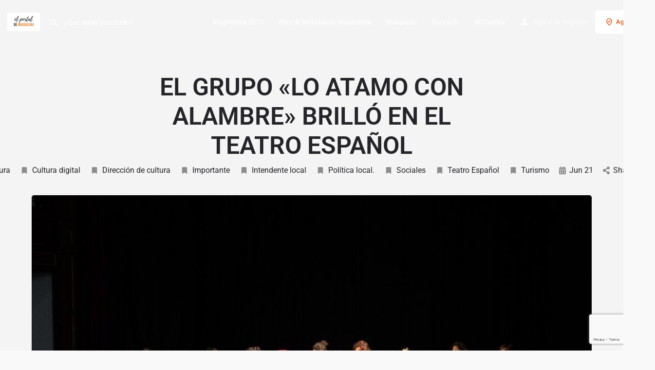

--- FILE ---
content_type: text/html; charset=UTF-8
request_url: https://www.elportaldemagdalena.com.ar/el-grupo-lo-atamo-con-alambre-brillo-en-el-teatro-espanol/
body_size: 12675
content:
<!DOCTYPE html>
<html lang="es">
<head>
	<meta charset="UTF-8" />
	<meta name="viewport" content="width=device-width, initial-scale=1.0" />
	<link rel="pingback" href="https://www.elportaldemagdalena.com.ar/xmlrpc.php">

	<title>EL GRUPO «LO ATAMO CON ALAMBRE» BRILLÓ EN EL TEATRO ESPAÑOL &#8211; El Portal de Magdalena.</title>
<meta name='robots' content='max-image-preview:large' />
<link rel='dns-prefetch' href='//maps.googleapis.com' />
<link rel='dns-prefetch' href='//cdnjs.cloudflare.com' />
<link rel='dns-prefetch' href='//fonts.googleapis.com' />
<link rel="alternate" type="application/rss+xml" title="El Portal de Magdalena. &raquo; Feed" href="https://www.elportaldemagdalena.com.ar/feed/" />
<link rel="alternate" title="oEmbed (JSON)" type="application/json+oembed" href="https://www.elportaldemagdalena.com.ar/wp-json/oembed/1.0/embed?url=https%3A%2F%2Fwww.elportaldemagdalena.com.ar%2Fel-grupo-lo-atamo-con-alambre-brillo-en-el-teatro-espanol%2F" />
<link rel="alternate" title="oEmbed (XML)" type="text/xml+oembed" href="https://www.elportaldemagdalena.com.ar/wp-json/oembed/1.0/embed?url=https%3A%2F%2Fwww.elportaldemagdalena.com.ar%2Fel-grupo-lo-atamo-con-alambre-brillo-en-el-teatro-espanol%2F&#038;format=xml" />
<style id='wp-img-auto-sizes-contain-inline-css' type='text/css'>
img:is([sizes=auto i],[sizes^="auto," i]){contain-intrinsic-size:3000px 1500px}
/*# sourceURL=wp-img-auto-sizes-contain-inline-css */
</style>
<link rel='stylesheet' id='ht_ctc_main_css-css' href='https://www.elportaldemagdalena.com.ar/wp-content/plugins/click-to-chat-for-whatsapp/new/inc/assets/css/main.css?ver=4.36' type='text/css' media='all' />
<link rel='preload stylesheet' as='style' onload="this.onload=null;this.rel='stylesheet'" id='wp-block-library-css' href='https://www.elportaldemagdalena.com.ar/wp-includes/css/dist/block-library/style.min.css?ver=6.9' type='text/css' media='all' />
<style id='classic-theme-styles-inline-css' type='text/css'>
/*! This file is auto-generated */
.wp-block-button__link{color:#fff;background-color:#32373c;border-radius:9999px;box-shadow:none;text-decoration:none;padding:calc(.667em + 2px) calc(1.333em + 2px);font-size:1.125em}.wp-block-file__button{background:#32373c;color:#fff;text-decoration:none}
/*# sourceURL=/wp-includes/css/classic-themes.min.css */
</style>
<style id='global-styles-inline-css' type='text/css'>
:root{--wp--preset--aspect-ratio--square: 1;--wp--preset--aspect-ratio--4-3: 4/3;--wp--preset--aspect-ratio--3-4: 3/4;--wp--preset--aspect-ratio--3-2: 3/2;--wp--preset--aspect-ratio--2-3: 2/3;--wp--preset--aspect-ratio--16-9: 16/9;--wp--preset--aspect-ratio--9-16: 9/16;--wp--preset--color--black: #000000;--wp--preset--color--cyan-bluish-gray: #abb8c3;--wp--preset--color--white: #ffffff;--wp--preset--color--pale-pink: #f78da7;--wp--preset--color--vivid-red: #cf2e2e;--wp--preset--color--luminous-vivid-orange: #ff6900;--wp--preset--color--luminous-vivid-amber: #fcb900;--wp--preset--color--light-green-cyan: #7bdcb5;--wp--preset--color--vivid-green-cyan: #00d084;--wp--preset--color--pale-cyan-blue: #8ed1fc;--wp--preset--color--vivid-cyan-blue: #0693e3;--wp--preset--color--vivid-purple: #9b51e0;--wp--preset--gradient--vivid-cyan-blue-to-vivid-purple: linear-gradient(135deg,rgb(6,147,227) 0%,rgb(155,81,224) 100%);--wp--preset--gradient--light-green-cyan-to-vivid-green-cyan: linear-gradient(135deg,rgb(122,220,180) 0%,rgb(0,208,130) 100%);--wp--preset--gradient--luminous-vivid-amber-to-luminous-vivid-orange: linear-gradient(135deg,rgb(252,185,0) 0%,rgb(255,105,0) 100%);--wp--preset--gradient--luminous-vivid-orange-to-vivid-red: linear-gradient(135deg,rgb(255,105,0) 0%,rgb(207,46,46) 100%);--wp--preset--gradient--very-light-gray-to-cyan-bluish-gray: linear-gradient(135deg,rgb(238,238,238) 0%,rgb(169,184,195) 100%);--wp--preset--gradient--cool-to-warm-spectrum: linear-gradient(135deg,rgb(74,234,220) 0%,rgb(151,120,209) 20%,rgb(207,42,186) 40%,rgb(238,44,130) 60%,rgb(251,105,98) 80%,rgb(254,248,76) 100%);--wp--preset--gradient--blush-light-purple: linear-gradient(135deg,rgb(255,206,236) 0%,rgb(152,150,240) 100%);--wp--preset--gradient--blush-bordeaux: linear-gradient(135deg,rgb(254,205,165) 0%,rgb(254,45,45) 50%,rgb(107,0,62) 100%);--wp--preset--gradient--luminous-dusk: linear-gradient(135deg,rgb(255,203,112) 0%,rgb(199,81,192) 50%,rgb(65,88,208) 100%);--wp--preset--gradient--pale-ocean: linear-gradient(135deg,rgb(255,245,203) 0%,rgb(182,227,212) 50%,rgb(51,167,181) 100%);--wp--preset--gradient--electric-grass: linear-gradient(135deg,rgb(202,248,128) 0%,rgb(113,206,126) 100%);--wp--preset--gradient--midnight: linear-gradient(135deg,rgb(2,3,129) 0%,rgb(40,116,252) 100%);--wp--preset--font-size--small: 13px;--wp--preset--font-size--medium: 20px;--wp--preset--font-size--large: 36px;--wp--preset--font-size--x-large: 42px;--wp--preset--spacing--20: 0.44rem;--wp--preset--spacing--30: 0.67rem;--wp--preset--spacing--40: 1rem;--wp--preset--spacing--50: 1.5rem;--wp--preset--spacing--60: 2.25rem;--wp--preset--spacing--70: 3.38rem;--wp--preset--spacing--80: 5.06rem;--wp--preset--shadow--natural: 6px 6px 9px rgba(0, 0, 0, 0.2);--wp--preset--shadow--deep: 12px 12px 50px rgba(0, 0, 0, 0.4);--wp--preset--shadow--sharp: 6px 6px 0px rgba(0, 0, 0, 0.2);--wp--preset--shadow--outlined: 6px 6px 0px -3px rgb(255, 255, 255), 6px 6px rgb(0, 0, 0);--wp--preset--shadow--crisp: 6px 6px 0px rgb(0, 0, 0);}:where(.is-layout-flex){gap: 0.5em;}:where(.is-layout-grid){gap: 0.5em;}body .is-layout-flex{display: flex;}.is-layout-flex{flex-wrap: wrap;align-items: center;}.is-layout-flex > :is(*, div){margin: 0;}body .is-layout-grid{display: grid;}.is-layout-grid > :is(*, div){margin: 0;}:where(.wp-block-columns.is-layout-flex){gap: 2em;}:where(.wp-block-columns.is-layout-grid){gap: 2em;}:where(.wp-block-post-template.is-layout-flex){gap: 1.25em;}:where(.wp-block-post-template.is-layout-grid){gap: 1.25em;}.has-black-color{color: var(--wp--preset--color--black) !important;}.has-cyan-bluish-gray-color{color: var(--wp--preset--color--cyan-bluish-gray) !important;}.has-white-color{color: var(--wp--preset--color--white) !important;}.has-pale-pink-color{color: var(--wp--preset--color--pale-pink) !important;}.has-vivid-red-color{color: var(--wp--preset--color--vivid-red) !important;}.has-luminous-vivid-orange-color{color: var(--wp--preset--color--luminous-vivid-orange) !important;}.has-luminous-vivid-amber-color{color: var(--wp--preset--color--luminous-vivid-amber) !important;}.has-light-green-cyan-color{color: var(--wp--preset--color--light-green-cyan) !important;}.has-vivid-green-cyan-color{color: var(--wp--preset--color--vivid-green-cyan) !important;}.has-pale-cyan-blue-color{color: var(--wp--preset--color--pale-cyan-blue) !important;}.has-vivid-cyan-blue-color{color: var(--wp--preset--color--vivid-cyan-blue) !important;}.has-vivid-purple-color{color: var(--wp--preset--color--vivid-purple) !important;}.has-black-background-color{background-color: var(--wp--preset--color--black) !important;}.has-cyan-bluish-gray-background-color{background-color: var(--wp--preset--color--cyan-bluish-gray) !important;}.has-white-background-color{background-color: var(--wp--preset--color--white) !important;}.has-pale-pink-background-color{background-color: var(--wp--preset--color--pale-pink) !important;}.has-vivid-red-background-color{background-color: var(--wp--preset--color--vivid-red) !important;}.has-luminous-vivid-orange-background-color{background-color: var(--wp--preset--color--luminous-vivid-orange) !important;}.has-luminous-vivid-amber-background-color{background-color: var(--wp--preset--color--luminous-vivid-amber) !important;}.has-light-green-cyan-background-color{background-color: var(--wp--preset--color--light-green-cyan) !important;}.has-vivid-green-cyan-background-color{background-color: var(--wp--preset--color--vivid-green-cyan) !important;}.has-pale-cyan-blue-background-color{background-color: var(--wp--preset--color--pale-cyan-blue) !important;}.has-vivid-cyan-blue-background-color{background-color: var(--wp--preset--color--vivid-cyan-blue) !important;}.has-vivid-purple-background-color{background-color: var(--wp--preset--color--vivid-purple) !important;}.has-black-border-color{border-color: var(--wp--preset--color--black) !important;}.has-cyan-bluish-gray-border-color{border-color: var(--wp--preset--color--cyan-bluish-gray) !important;}.has-white-border-color{border-color: var(--wp--preset--color--white) !important;}.has-pale-pink-border-color{border-color: var(--wp--preset--color--pale-pink) !important;}.has-vivid-red-border-color{border-color: var(--wp--preset--color--vivid-red) !important;}.has-luminous-vivid-orange-border-color{border-color: var(--wp--preset--color--luminous-vivid-orange) !important;}.has-luminous-vivid-amber-border-color{border-color: var(--wp--preset--color--luminous-vivid-amber) !important;}.has-light-green-cyan-border-color{border-color: var(--wp--preset--color--light-green-cyan) !important;}.has-vivid-green-cyan-border-color{border-color: var(--wp--preset--color--vivid-green-cyan) !important;}.has-pale-cyan-blue-border-color{border-color: var(--wp--preset--color--pale-cyan-blue) !important;}.has-vivid-cyan-blue-border-color{border-color: var(--wp--preset--color--vivid-cyan-blue) !important;}.has-vivid-purple-border-color{border-color: var(--wp--preset--color--vivid-purple) !important;}.has-vivid-cyan-blue-to-vivid-purple-gradient-background{background: var(--wp--preset--gradient--vivid-cyan-blue-to-vivid-purple) !important;}.has-light-green-cyan-to-vivid-green-cyan-gradient-background{background: var(--wp--preset--gradient--light-green-cyan-to-vivid-green-cyan) !important;}.has-luminous-vivid-amber-to-luminous-vivid-orange-gradient-background{background: var(--wp--preset--gradient--luminous-vivid-amber-to-luminous-vivid-orange) !important;}.has-luminous-vivid-orange-to-vivid-red-gradient-background{background: var(--wp--preset--gradient--luminous-vivid-orange-to-vivid-red) !important;}.has-very-light-gray-to-cyan-bluish-gray-gradient-background{background: var(--wp--preset--gradient--very-light-gray-to-cyan-bluish-gray) !important;}.has-cool-to-warm-spectrum-gradient-background{background: var(--wp--preset--gradient--cool-to-warm-spectrum) !important;}.has-blush-light-purple-gradient-background{background: var(--wp--preset--gradient--blush-light-purple) !important;}.has-blush-bordeaux-gradient-background{background: var(--wp--preset--gradient--blush-bordeaux) !important;}.has-luminous-dusk-gradient-background{background: var(--wp--preset--gradient--luminous-dusk) !important;}.has-pale-ocean-gradient-background{background: var(--wp--preset--gradient--pale-ocean) !important;}.has-electric-grass-gradient-background{background: var(--wp--preset--gradient--electric-grass) !important;}.has-midnight-gradient-background{background: var(--wp--preset--gradient--midnight) !important;}.has-small-font-size{font-size: var(--wp--preset--font-size--small) !important;}.has-medium-font-size{font-size: var(--wp--preset--font-size--medium) !important;}.has-large-font-size{font-size: var(--wp--preset--font-size--large) !important;}.has-x-large-font-size{font-size: var(--wp--preset--font-size--x-large) !important;}
:where(.wp-block-post-template.is-layout-flex){gap: 1.25em;}:where(.wp-block-post-template.is-layout-grid){gap: 1.25em;}
:where(.wp-block-term-template.is-layout-flex){gap: 1.25em;}:where(.wp-block-term-template.is-layout-grid){gap: 1.25em;}
:where(.wp-block-columns.is-layout-flex){gap: 2em;}:where(.wp-block-columns.is-layout-grid){gap: 2em;}
:root :where(.wp-block-pullquote){font-size: 1.5em;line-height: 1.6;}
/*# sourceURL=global-styles-inline-css */
</style>
<link rel='stylesheet' id='contact-form-7-css' href='https://www.elportaldemagdalena.com.ar/wp-content/plugins/contact-form-7/includes/css/styles.css?ver=6.1.4' type='text/css' media='all' />
<link rel='stylesheet' id='woocommerce-layout-css' href='https://www.elportaldemagdalena.com.ar/wp-content/plugins/woocommerce/assets/css/woocommerce-layout.css?ver=10.4.3' type='text/css' media='all' />
<link rel='stylesheet' id='woocommerce-smallscreen-css' href='https://www.elportaldemagdalena.com.ar/wp-content/plugins/woocommerce/assets/css/woocommerce-smallscreen.css?ver=10.4.3' type='text/css' media='only screen and (max-width: 768px)' />
<link rel='stylesheet' id='woocommerce-general-css' href='https://www.elportaldemagdalena.com.ar/wp-content/plugins/woocommerce/assets/css/woocommerce.css?ver=10.4.3' type='text/css' media='all' />
<style id='woocommerce-inline-inline-css' type='text/css'>
.woocommerce form .form-row .required { visibility: visible; }
/*# sourceURL=woocommerce-inline-inline-css */
</style>
<link rel='stylesheet' id='elementor-icons-css' href='https://www.elportaldemagdalena.com.ar/wp-content/plugins/elementor/assets/lib/eicons/css/elementor-icons.min.css?ver=5.46.0' type='text/css' media='all' />
<link rel='stylesheet' id='elementor-frontend-css' href='https://www.elportaldemagdalena.com.ar/wp-content/plugins/elementor/assets/css/frontend.min.css?ver=3.34.2' type='text/css' media='all' />
<style id='elementor-frontend-inline-css' type='text/css'>
.elementor-kit-6{--e-global-color-primary:#6EC1E4;--e-global-color-secondary:#54595F;--e-global-color-text:#7A7A7A;--e-global-color-accent:#61CE70;--e-global-color-9035798:#FFFFFF;--e-global-typography-primary-font-family:"Roboto";--e-global-typography-primary-font-weight:600;--e-global-typography-secondary-font-family:"Roboto Slab";--e-global-typography-secondary-font-weight:400;--e-global-typography-text-font-family:"Roboto";--e-global-typography-text-font-weight:400;--e-global-typography-accent-font-family:"Roboto";--e-global-typography-accent-font-weight:500;}.elementor-section.elementor-section-boxed > .elementor-container{max-width:1140px;}.e-con{--container-max-width:1140px;}.elementor-widget:not(:last-child){margin-block-end:20px;}.elementor-element{--widgets-spacing:20px 20px;--widgets-spacing-row:20px;--widgets-spacing-column:20px;}{}h1.entry-title{display:var(--page-title-display);}@media(max-width:1024px){.elementor-section.elementor-section-boxed > .elementor-container{max-width:1024px;}.e-con{--container-max-width:1024px;}}@media(max-width:767px){.elementor-section.elementor-section-boxed > .elementor-container{max-width:767px;}.e-con{--container-max-width:767px;}}
/*# sourceURL=elementor-frontend-inline-css */
</style>
<link rel='stylesheet' id='font-awesome-5-all-css' href='https://www.elportaldemagdalena.com.ar/wp-content/plugins/elementor/assets/lib/font-awesome/css/all.min.css?ver=3.34.2' type='text/css' media='all' />
<link rel='stylesheet' id='font-awesome-4-shim-css' href='https://www.elportaldemagdalena.com.ar/wp-content/plugins/elementor/assets/lib/font-awesome/css/v4-shims.min.css?ver=3.34.2' type='text/css' media='all' />
<link rel='stylesheet' id='mylisting-google-maps-css' href='https://www.elportaldemagdalena.com.ar/wp-content/themes/my-listing/assets/dist/maps/google-maps/google-maps.css?ver=2.12' type='text/css' media='all' />
<link rel='preload stylesheet' as='style' onload="this.onload=null;this.rel='stylesheet'" id='mylisting-icons-css' href='https://www.elportaldemagdalena.com.ar/wp-content/themes/my-listing/assets/dist/icons.css?ver=2.12' type='text/css' media='all' />
<link rel='stylesheet' id='mylisting-material-icons-css' href='https://fonts.googleapis.com/icon?family=Material+Icons&#038;display=swap&#038;ver=6.9' type='text/css' media='all' />
<link rel='stylesheet' id='mylisting-select2-css' href='https://www.elportaldemagdalena.com.ar/wp-content/themes/my-listing/assets/vendor/select2/select2.css?ver=4.0.13' type='text/css' media='all' />
<link rel='stylesheet' id='mylisting-vendor-css' href='https://www.elportaldemagdalena.com.ar/wp-content/themes/my-listing/assets/dist/vendor.css?ver=2.12' type='text/css' media='all' />
<link rel='stylesheet' id='mylisting-frontend-css' href='https://www.elportaldemagdalena.com.ar/wp-content/themes/my-listing/assets/dist/frontend.css?ver=2.12' type='text/css' media='all' />
<link rel='stylesheet' id='ml-max-w-1200-css' href='https://www.elportaldemagdalena.com.ar/wp-content/themes/my-listing/assets/dist/max-width-1200.css?ver=2.12' type='text/css' media='(max-width: 1200px)' />
<link rel='stylesheet' id='ml-max-w-992-css' href='https://www.elportaldemagdalena.com.ar/wp-content/themes/my-listing/assets/dist/max-width-992.css?ver=2.12' type='text/css' media='(max-width: 992px)' />
<link rel='stylesheet' id='ml-max-w-768-css' href='https://www.elportaldemagdalena.com.ar/wp-content/themes/my-listing/assets/dist/max-width-768.css?ver=2.12' type='text/css' media='(max-width: 768px)' />
<link rel='stylesheet' id='ml-max-w-600-css' href='https://www.elportaldemagdalena.com.ar/wp-content/themes/my-listing/assets/dist/max-width-600.css?ver=2.12' type='text/css' media='(max-width: 600px)' />
<link rel='stylesheet' id='ml-max-w-480-css' href='https://www.elportaldemagdalena.com.ar/wp-content/themes/my-listing/assets/dist/max-width-480.css?ver=2.12' type='text/css' media='(max-width: 480px)' />
<link rel='stylesheet' id='ml-max-w-320-css' href='https://www.elportaldemagdalena.com.ar/wp-content/themes/my-listing/assets/dist/max-width-320.css?ver=2.12' type='text/css' media='(max-width: 320px)' />
<link rel='stylesheet' id='ml-min-w-993-css' href='https://www.elportaldemagdalena.com.ar/wp-content/themes/my-listing/assets/dist/min-width-993.css?ver=2.12' type='text/css' media='(min-width: 993px)' />
<link rel='stylesheet' id='ml-min-w-1201-css' href='https://www.elportaldemagdalena.com.ar/wp-content/themes/my-listing/assets/dist/min-width-1201.css?ver=2.12' type='text/css' media='(min-width: 1201px)' />
<link rel='stylesheet' id='wc-general-style-css' href='https://www.elportaldemagdalena.com.ar/wp-content/themes/my-listing/assets/dist/wc-general-style.css?ver=2.12' type='text/css' media='all' />
<link rel='stylesheet' id='theme-styles-default-css' href='https://www.elportaldemagdalena.com.ar/wp-content/themes/my-listing/style.css?ver=6.9' type='text/css' media='all' />
<style id='theme-styles-default-inline-css' type='text/css'>
:root{}
/*# sourceURL=theme-styles-default-inline-css */
</style>
<link rel='stylesheet' id='mylisting-dynamic-styles-css' href='https://www.elportaldemagdalena.com.ar/wp-content/uploads/mylisting-dynamic-styles.css?ver=1764340624' type='text/css' media='all' />
<link rel='stylesheet' id='elementor-gf-local-roboto-css' href='https://www.elportaldemagdalena.com.ar/wp-content/uploads/elementor/google-fonts/css/roboto.css?ver=1757512837' type='text/css' media='all' />
<link rel='stylesheet' id='elementor-gf-local-robotoslab-css' href='https://www.elportaldemagdalena.com.ar/wp-content/uploads/elementor/google-fonts/css/robotoslab.css?ver=1757512841' type='text/css' media='all' />
<script type="text/javascript" src="https://www.elportaldemagdalena.com.ar/wp-includes/js/jquery/jquery.min.js?ver=3.7.1" id="jquery-core-js"></script>
<script type="text/javascript" src="https://www.elportaldemagdalena.com.ar/wp-content/plugins/woocommerce/assets/js/jquery-blockui/jquery.blockUI.min.js?ver=2.7.0-wc.10.4.3" id="wc-jquery-blockui-js" defer="defer" data-wp-strategy="defer"></script>
<script type="text/javascript" id="wc-add-to-cart-js-extra">
/* <![CDATA[ */
var wc_add_to_cart_params = {"ajax_url":"/wp-admin/admin-ajax.php","wc_ajax_url":"/?wc-ajax=%%endpoint%%","i18n_view_cart":"Ver carrito","cart_url":"https://www.elportaldemagdalena.com.ar/cart-2/","is_cart":"","cart_redirect_after_add":"no"};
//# sourceURL=wc-add-to-cart-js-extra
/* ]]> */
</script>
<script type="text/javascript" src="https://www.elportaldemagdalena.com.ar/wp-content/plugins/woocommerce/assets/js/frontend/add-to-cart.min.js?ver=10.4.3" id="wc-add-to-cart-js" defer="defer" data-wp-strategy="defer"></script>
<script type="text/javascript" src="https://www.elportaldemagdalena.com.ar/wp-content/plugins/woocommerce/assets/js/js-cookie/js.cookie.min.js?ver=2.1.4-wc.10.4.3" id="wc-js-cookie-js" defer="defer" data-wp-strategy="defer"></script>
<script type="text/javascript" id="woocommerce-js-extra">
/* <![CDATA[ */
var woocommerce_params = {"ajax_url":"/wp-admin/admin-ajax.php","wc_ajax_url":"/?wc-ajax=%%endpoint%%","i18n_password_show":"Mostrar contrase\u00f1a","i18n_password_hide":"Ocultar contrase\u00f1a"};
//# sourceURL=woocommerce-js-extra
/* ]]> */
</script>
<script type="text/javascript" src="https://www.elportaldemagdalena.com.ar/wp-content/plugins/woocommerce/assets/js/frontend/woocommerce.min.js?ver=10.4.3" id="woocommerce-js" defer="defer" data-wp-strategy="defer"></script>
<script type="text/javascript" src="https://www.elportaldemagdalena.com.ar/wp-content/plugins/elementor/assets/lib/font-awesome/js/v4-shims.min.js?ver=3.34.2" id="font-awesome-4-shim-js"></script>
<link rel="https://api.w.org/" href="https://www.elportaldemagdalena.com.ar/wp-json/" /><link rel="alternate" title="JSON" type="application/json" href="https://www.elportaldemagdalena.com.ar/wp-json/wp/v2/posts/9675" /><link rel="EditURI" type="application/rsd+xml" title="RSD" href="https://www.elportaldemagdalena.com.ar/xmlrpc.php?rsd" />
<meta name="generator" content="WordPress 6.9" />
<meta name="generator" content="WooCommerce 10.4.3" />
<link rel="canonical" href="https://www.elportaldemagdalena.com.ar/el-grupo-lo-atamo-con-alambre-brillo-en-el-teatro-espanol/" />
<link rel='shortlink' href='https://www.elportaldemagdalena.com.ar/?p=9675' />
<script type="text/javascript">var MyListing = {"Helpers":{},"Handlers":{},"MapConfig":{"ClusterSize":35,"AccessToken":"AIzaSyBC_UBHx1-NXFNxlblAyhQNuatzwEy0J28","Language":"es","TypeRestrictions":"address","CountryRestrictions":["AR"],"CustomSkins":{}}};</script><script type="text/javascript">var CASE27 = {"ajax_url":"https:\/\/www.elportaldemagdalena.com.ar\/wp-admin\/admin-ajax.php","login_url":"https:\/\/www.elportaldemagdalena.com.ar\/my-account-2\/","register_url":"https:\/\/www.elportaldemagdalena.com.ar\/my-account-2\/?register","mylisting_ajax_url":"\/?mylisting-ajax=1","theme_folder":"https:\/\/www.elportaldemagdalena.com.ar\/wp-content\/themes\/my-listing","theme_version":"2.12","env":"production","ajax_nonce":"b784ebcb1f","l10n":{"selectOption":"Select an option","errorLoading":"The results could not be loaded.","removeAllItems":"Remove all items","loadingMore":"Loading more results\u2026","noResults":"No results found","searching":"Searching\u2026","datepicker":{"format":"DD MMMM, YY","timeFormat":"h:mm A","dateTimeFormat":"DD MMMM, YY, h:mm A","timePicker24Hour":false,"firstDay":1,"applyLabel":"Apply","cancelLabel":"Cancel","customRangeLabel":"Custom Range","daysOfWeek":["Su","Mo","Tu","We","Th","Fr","Sa"],"monthNames":["January","February","March","April","May","June","July","August","September","October","November","December"]},"irreversible_action":"This is an irreversible action. Proceed anyway?","delete_listing_confirm":"Are you sure you want to delete this listing?","copied_to_clipboard":"Copied!","nearby_listings_location_required":"Enter a location to find nearby listings.","nearby_listings_retrieving_location":"Retrieving location...","nearby_listings_searching":"Searching for nearby listings...","geolocation_failed":"You must enable location to use this feature.","something_went_wrong":"Something went wrong.","all_in_category":"All in \"%s\"","invalid_file_type":"Invalid file type. Accepted types:","file_limit_exceeded":"You have exceeded the file upload limit (%d).","file_size_limit":"This attachement (%s) exceeds upload size limit (%d).","terms_limit":"You can select a maximum of %s item(s) for this field.","input_too_short":"Field value can't be shorter than %d characters.","input_too_long":"Field value can't be longer than %d characters."},"woocommerce":[],"map_provider":"google-maps","google_btn_local":"es_ES","caption1":"","caption2":"","close_on_scroll":"","recaptcha_type":"v2","recaptcha_key":"6Lchi_UUAAAAAJ8clUKsPLqv3u84nMDmiqhTUX4I","select2_keep_open_multi":"1","js_field_html_img":"<div class=\"uploaded-file uploaded-image review-gallery-image job-manager-uploaded-file\">\t<span class=\"uploaded-file-preview\">\t\t\t\t\t<span class=\"job-manager-uploaded-file-preview\">\t\t\t\t<img alt=\"Uploaded file\" src=\"\">\t\t\t<\/span>\t\t\t\t<a href=\"#\" class=\"remove-uploaded-file review-gallery-image-remove job-manager-remove-uploaded-file\"><i class=\"mi delete\"><\/i><\/a>\t<\/span>\t<input type=\"hidden\" class=\"input-text\" name=\"\" value=\"b64:\"><\/div>","js_field_html":"<div class=\"uploaded-file  review-gallery-image job-manager-uploaded-file\">\t<span class=\"uploaded-file-preview\">\t\t\t\t\t<span class=\"job-manager-uploaded-file-name\">\t\t\t\t<i class=\"mi insert_drive_file uploaded-file-icon\"><\/i>\t\t\t\t<code><\/code>\t\t\t<\/span>\t\t\t\t<a href=\"#\" class=\"remove-uploaded-file review-gallery-image-remove job-manager-remove-uploaded-file\"><i class=\"mi delete\"><\/i><\/a>\t<\/span>\t<input type=\"hidden\" class=\"input-text\" name=\"\" value=\"b64:\"><\/div>"};</script>	<noscript><style>.woocommerce-product-gallery{ opacity: 1 !important; }</style></noscript>
	<meta name="generator" content="Elementor 3.34.2; features: additional_custom_breakpoints; settings: css_print_method-internal, google_font-enabled, font_display-auto">
			<style>
				.e-con.e-parent:nth-of-type(n+4):not(.e-lazyloaded):not(.e-no-lazyload),
				.e-con.e-parent:nth-of-type(n+4):not(.e-lazyloaded):not(.e-no-lazyload) * {
					background-image: none !important;
				}
				@media screen and (max-height: 1024px) {
					.e-con.e-parent:nth-of-type(n+3):not(.e-lazyloaded):not(.e-no-lazyload),
					.e-con.e-parent:nth-of-type(n+3):not(.e-lazyloaded):not(.e-no-lazyload) * {
						background-image: none !important;
					}
				}
				@media screen and (max-height: 640px) {
					.e-con.e-parent:nth-of-type(n+2):not(.e-lazyloaded):not(.e-no-lazyload),
					.e-con.e-parent:nth-of-type(n+2):not(.e-lazyloaded):not(.e-no-lazyload) * {
						background-image: none !important;
					}
				}
			</style>
			            <meta name="google-signin-client_id" content="684290690612-o77k2ni22vtbo4m63obl6h4nj1uhvn3a.apps.googleusercontent.com">
        <style type="text/css" id="custom-background-css">
body.custom-background { background-color: #f9f9f9; }
</style>
	<link rel="icon" href="https://www.elportaldemagdalena.com.ar/wp-content/uploads/2022/03/cropped-ciudad-de-magdalena-32x32.jpg" sizes="32x32" />
<link rel="icon" href="https://www.elportaldemagdalena.com.ar/wp-content/uploads/2022/03/cropped-ciudad-de-magdalena-192x192.jpg" sizes="192x192" />
<link rel="apple-touch-icon" href="https://www.elportaldemagdalena.com.ar/wp-content/uploads/2022/03/cropped-ciudad-de-magdalena-180x180.jpg" />
<meta name="msapplication-TileImage" content="https://www.elportaldemagdalena.com.ar/wp-content/uploads/2022/03/cropped-ciudad-de-magdalena-270x270.jpg" />
<style type="text/css" id="mylisting-typography"></style></head>
<body class="wp-singular post-template-default single single-post postid-9675 single-format-standard custom-background wp-theme-my-listing theme-my-listing woocommerce-no-js my-listing elementor-default elementor-kit-6">

<div id="c27-site-wrapper"><div class="loader-bg main-loader site-logo-loader" style="background-color: #202125;">
	<img fetchpriority="high" width="300" height="169" src="https://www.elportaldemagdalena.com.ar/wp-content/uploads/2022/03/0b1f7286-341d-4820-9b4a-7978cc295d94-300x169.jpg" class="" alt="Site logo" aria-hidden="true" decoding="async" srcset="https://www.elportaldemagdalena.com.ar/wp-content/uploads/2022/03/0b1f7286-341d-4820-9b4a-7978cc295d94-300x169.jpg 300w, https://www.elportaldemagdalena.com.ar/wp-content/uploads/2022/03/0b1f7286-341d-4820-9b4a-7978cc295d94-600x338.jpg 600w, https://www.elportaldemagdalena.com.ar/wp-content/uploads/2022/03/0b1f7286-341d-4820-9b4a-7978cc295d94-1024x576.jpg 1024w, https://www.elportaldemagdalena.com.ar/wp-content/uploads/2022/03/0b1f7286-341d-4820-9b4a-7978cc295d94-768x432.jpg 768w, https://www.elportaldemagdalena.com.ar/wp-content/uploads/2022/03/0b1f7286-341d-4820-9b4a-7978cc295d94.jpg 1280w" sizes="(max-width: 300px) 100vw, 300px" /></div>
<link rel='stylesheet' id='mylisting-header-css' href='https://www.elportaldemagdalena.com.ar/wp-content/themes/my-listing/assets/dist/header.css?ver=2.12' type='text/css' media='all' />

<header class="c27-main-header header header-style-default header-width-full-width header-dark-skin header-scroll-dark-skin header-scroll-hide header-fixed header-menu-right">
	<div class="header-skin"></div>
	<div class="header-container">
		<div class="header-top container-fluid">
			<div class="header-left">
			<div class="mobile-menu">
				<a aria-label="Mobile menu icon" href="#main-menu">
					<div class="mobile-menu-lines"><i class="mi menu"></i></div>
				</a>
			</div>
			<div class="logo">
									
					<a aria-label="Site logo" href="https://www.elportaldemagdalena.com.ar/" class="static-logo">
						<img width="300" height="169" src="https://www.elportaldemagdalena.com.ar/wp-content/uploads/2022/03/0b1f7286-341d-4820-9b4a-7978cc295d94-300x169.jpg" class="" alt="" aria-hidden="true" decoding="async" srcset="https://www.elportaldemagdalena.com.ar/wp-content/uploads/2022/03/0b1f7286-341d-4820-9b4a-7978cc295d94-300x169.jpg 300w, https://www.elportaldemagdalena.com.ar/wp-content/uploads/2022/03/0b1f7286-341d-4820-9b4a-7978cc295d94-600x338.jpg 600w, https://www.elportaldemagdalena.com.ar/wp-content/uploads/2022/03/0b1f7286-341d-4820-9b4a-7978cc295d94-1024x576.jpg 1024w, https://www.elportaldemagdalena.com.ar/wp-content/uploads/2022/03/0b1f7286-341d-4820-9b4a-7978cc295d94-768x432.jpg 768w, https://www.elportaldemagdalena.com.ar/wp-content/uploads/2022/03/0b1f7286-341d-4820-9b4a-7978cc295d94.jpg 1280w" sizes="(max-width: 300px) 100vw, 300px" />					</a>
							</div>
							<link rel='stylesheet' id='mylisting-quick-search-form-css' href='https://www.elportaldemagdalena.com.ar/wp-content/themes/my-listing/assets/dist/quick-search-form.css?ver=2.12' type='text/css' media='all' />
<div class="quick-search-instance text-left" id="c27-header-search-form" data-focus="default">
	<form action="https://www.elportaldemagdalena.com.ar/explore-alternate/" method="GET">
		<div class="dark-forms header-search  search-shortcode-light">
			<i class="mi search"></i>
			<input type="search" placeholder="¿Qué estás buscando? " name="search_keywords" autocomplete="off">
			<div class="instant-results">
				<ul class="instant-results-list ajax-results no-list-style"></ul>
				<button type="submit" class="buttons full-width button-5 search view-all-results all-results">
					<i class="mi search"></i>View all results				</button>
				<button type="submit" class="buttons full-width button-5 search view-all-results no-results">
					<i class="mi search"></i>No results				</button>
				<div class="loader-bg">
					<link rel='stylesheet' id='mylisting-paper-spinner-css' href='https://www.elportaldemagdalena.com.ar/wp-content/themes/my-listing/assets/dist/paper-spinner.css?ver=2.12' type='text/css' media='all' />

<div class="paper-spinner center-vh" style="width: 24px; height: 24px;">
	<div class="spinner-container active">
		<div class="spinner-layer layer-1" style="border-color: #777;">
			<div class="circle-clipper left">
				<div class="circle" style="border-width: 2.5px;"></div>
			</div><div class="gap-patch">
				<div class="circle" style="border-width: 2.5px;"></div>
			</div><div class="circle-clipper right">
				<div class="circle" style="border-width: 2.5px;"></div>
			</div>
		</div>
	</div>
</div>				</div>

							</div>
		</div>
	</form>
</div>
										</div>
			<div class="header-center">
			<div class="i-nav">
				<div class="mobile-nav-head">
					<div class="mnh-close-icon">
						<a aria-label="Close mobile menu" href="#close-main-menu">
							<i class="mi close"></i>
						</a>
					</div>

									</div>

				
					<ul id="menu-superior" class="main-menu main-nav no-list-style"><li id="menu-item-5736" class="menu-item menu-item-type-post_type menu-item-object-page menu-item-home menu-item-5736"><a href="https://www.elportaldemagdalena.com.ar/">Magdalena 2024</a></li>
<li id="menu-item-5737" class="menu-item menu-item-type-post_type menu-item-object-page menu-item-5737"><a href="https://www.elportaldemagdalena.com.ar/blog-de-noticias-de-magdalena/">Blog de Noticias de Magdalena</a></li>
<li id="menu-item-5738" class="menu-item menu-item-type-post_type menu-item-object-page menu-item-5738"><a href="https://www.elportaldemagdalena.com.ar/explore-alternate/">Busqueda</a></li>
<li id="menu-item-5739" class="menu-item menu-item-type-post_type menu-item-object-page menu-item-5739"><a href="https://www.elportaldemagdalena.com.ar/contacto/">Contacto</a></li>
<li id="menu-item-5740" class="menu-item menu-item-type-post_type menu-item-object-page menu-item-5740"><a href="https://www.elportaldemagdalena.com.ar/my-account-2/">Mi Cuenta</a></li>
</ul>
					<div class="mobile-nav-button">
						<div class="header-button">
	<a href="https://www.elportaldemagdalena.com.ar/create-a-listing/" class="buttons button-1">
		<i class="icon-location-pin-check-2"></i> Agrega tu aviso	</a>
</div>					</div>
				</div>
				<div class="i-nav-overlay"></div>
				</div>
			<div class="header-right">
									<div class="user-area signin-area">
						<i class="mi person user-area-icon"></i>
						<a href="https://www.elportaldemagdalena.com.ar/my-account-2/">
							Sign in						</a>
													<span>or</span>
							<a href="https://www.elportaldemagdalena.com.ar/my-account-2/?register">
								Register							</a>
											</div>
					<div class="mob-sign-in">
						<a aria-label="Mobile sign in button" href="https://www.elportaldemagdalena.com.ar/my-account-2/"><i class="mi person"></i></a>
					</div>

									
				<div class="header-button">
	<a href="https://www.elportaldemagdalena.com.ar/create-a-listing/" class="buttons button-1">
		<i class="icon-location-pin-check-2"></i> Agrega tu aviso	</a>
</div>
									<div class="search-trigger" data-toggle="modal" data-target="#quicksearch-mobile-modal">
						<a aria-label="Header mobile search trigger" href="#"><i class="mi search"></i></a>
					</div>
							</div>
		</div>
	</div>
</header>

	<div class="c27-top-content-margin"></div>

<link rel='stylesheet' id='mylisting-single-blog-css' href='https://www.elportaldemagdalena.com.ar/wp-content/themes/my-listing/assets/dist/single-blog.css?ver=2.12' type='text/css' media='all' />
<section class="i-section blogpost-section">
	<div class="container">
		<div class="row blog-title">
			<div class="col-md-8 col-md-offset-2">
				<h1 class="case27-primary-text">EL GRUPO «LO ATAMO CON ALAMBRE» BRILLÓ EN EL TEATRO ESPAÑOL</h1>
					<div class="post-cover-buttons">
						<ul class="no-list-style">
															<li>
									<a href="https://www.elportaldemagdalena.com.ar/post-category/cultura/">
										<i class="mi bookmark"></i>
										Cultura									</a>
								</li>
															<li>
									<a href="https://www.elportaldemagdalena.com.ar/post-category/cultura-digital/">
										<i class="mi bookmark"></i>
										Cultura digital									</a>
								</li>
															<li>
									<a href="https://www.elportaldemagdalena.com.ar/post-category/direccion-de-cultura/">
										<i class="mi bookmark"></i>
										Dirección de cultura									</a>
								</li>
															<li>
									<a href="https://www.elportaldemagdalena.com.ar/post-category/importante/">
										<i class="mi bookmark"></i>
										Importante									</a>
								</li>
															<li>
									<a href="https://www.elportaldemagdalena.com.ar/post-category/intendente-local/">
										<i class="mi bookmark"></i>
										Intendente local									</a>
								</li>
															<li>
									<a href="https://www.elportaldemagdalena.com.ar/post-category/politica-local/">
										<i class="mi bookmark"></i>
										Política local.									</a>
								</li>
															<li>
									<a href="https://www.elportaldemagdalena.com.ar/post-category/sociales/">
										<i class="mi bookmark"></i>
										Sociales									</a>
								</li>
															<li>
									<a href="https://www.elportaldemagdalena.com.ar/post-category/teatro-espanol/">
										<i class="mi bookmark"></i>
										Teatro Español									</a>
								</li>
															<li>
									<a href="https://www.elportaldemagdalena.com.ar/post-category/turismo/">
										<i class="mi bookmark"></i>
										Turismo									</a>
								</li>
							
							<li>
								<div>
									<i class="fa fa-calendar"></i>
																		<span>Jun 21</span>
								</div>
							</li>



							<li class="dropdown">
																	<a href="#" data-toggle="modal" data-target="#social-share-modal">
										<i class="fa fa-share-alt"></i>
										Share post									</a>

															</li>
					</ul>
				</div>
			</div>
		</div>
					<div class="row blog-featured-image">
				<div class="col-md-12">
					<img src="https://www.elportaldemagdalena.com.ar/wp-content/uploads/2023/06/354918338_571397385167838_700867446348132438_n-1024x680.jpg" alt="">
				</div>
			</div>
		
		<div class="row section-body">
			<div class="col-md-8 col-md-offset-2 c27-content-wrapper">
				
<p></p>



<p>El Teatro Español de Magdalena fue escenario de una nueva noche cultural, en esta oportunidad con la presentación del Grupo de teatro independiente de Magdalena «Lo Atamo con Alambre» dirigido por la Prof. María Elena Morete.</p>



<p>«Lo Atamo con Alambre x 4» presentó las obras: «Se busca German» protagonizado por Marinel Charquero y Alicia Burckhart; «La que sigue» protagonizado por Ana Boero y Silvia Harfuch; Chicho y <a></a>Naty con la actuación de Albertina Zualet Morete y Juan Francisco Dugini y «Pastillas para dormir» con Federico Fernández Calvi y Yesica Watson.</p>



<p>Esta actividad fue organizada por la Dirección de Cultura y el grupo de teatro local, quienes ya comenzaron a trabajar para ofrecer mas propuestas teatrales para este año.</p>



<p>Seguimos apoyando la cultura magdalenense <img decoding="async" height="16" width="16" alt="??" src="https://static.xx.fbcdn.net/images/emoji.php/v9/tb8/1/16/1f64c_1f3fb.png"><img loading="lazy" decoding="async" height="16" width="16" alt="?" src="https://static.xx.fbcdn.net/images/emoji.php/v9/tce/1/16/1f600.png"></p>



<p>@gonzalopeluso <img loading="lazy" decoding="async" height="16" width="16" alt="?" src="https://static.xx.fbcdn.net/images/emoji.php/v9/tfe/1/16/1f44f.png"></p>



<figure class="wp-block-gallery has-nested-images columns-default is-cropped wp-block-gallery-1 is-layout-flex wp-block-gallery-is-layout-flex">
<figure class="wp-block-image size-large"><img loading="lazy" decoding="async" width="1024" height="683" data-id="9678" src="https://www.elportaldemagdalena.com.ar/wp-content/uploads/2023/06/355133950_571397388501171_5277794919875436646_n-1024x683.jpg" alt="" class="wp-image-9678" srcset="https://www.elportaldemagdalena.com.ar/wp-content/uploads/2023/06/355133950_571397388501171_5277794919875436646_n-1024x683.jpg 1024w, https://www.elportaldemagdalena.com.ar/wp-content/uploads/2023/06/355133950_571397388501171_5277794919875436646_n-600x400.jpg 600w, https://www.elportaldemagdalena.com.ar/wp-content/uploads/2023/06/355133950_571397388501171_5277794919875436646_n-300x200.jpg 300w, https://www.elportaldemagdalena.com.ar/wp-content/uploads/2023/06/355133950_571397388501171_5277794919875436646_n-768x512.jpg 768w, https://www.elportaldemagdalena.com.ar/wp-content/uploads/2023/06/355133950_571397388501171_5277794919875436646_n.jpg 1065w" sizes="(max-width: 1024px) 100vw, 1024px" /></figure>



<figure class="wp-block-image size-large"><img loading="lazy" decoding="async" width="1024" height="683" data-id="9680" src="https://www.elportaldemagdalena.com.ar/wp-content/uploads/2023/06/355457308_571397398501170_6774185557185386625_n-1024x683.jpg" alt="" class="wp-image-9680" srcset="https://www.elportaldemagdalena.com.ar/wp-content/uploads/2023/06/355457308_571397398501170_6774185557185386625_n-1024x683.jpg 1024w, https://www.elportaldemagdalena.com.ar/wp-content/uploads/2023/06/355457308_571397398501170_6774185557185386625_n-600x400.jpg 600w, https://www.elportaldemagdalena.com.ar/wp-content/uploads/2023/06/355457308_571397398501170_6774185557185386625_n-300x200.jpg 300w, https://www.elportaldemagdalena.com.ar/wp-content/uploads/2023/06/355457308_571397398501170_6774185557185386625_n-768x512.jpg 768w, https://www.elportaldemagdalena.com.ar/wp-content/uploads/2023/06/355457308_571397398501170_6774185557185386625_n.jpg 1065w" sizes="(max-width: 1024px) 100vw, 1024px" /></figure>



<figure class="wp-block-image size-large"><img loading="lazy" decoding="async" width="1024" height="683" data-id="9677" src="https://www.elportaldemagdalena.com.ar/wp-content/uploads/2023/06/355457564_571397395167837_5103530718707612439_n-1024x683.jpg" alt="" class="wp-image-9677" srcset="https://www.elportaldemagdalena.com.ar/wp-content/uploads/2023/06/355457564_571397395167837_5103530718707612439_n-1024x683.jpg 1024w, https://www.elportaldemagdalena.com.ar/wp-content/uploads/2023/06/355457564_571397395167837_5103530718707612439_n-600x400.jpg 600w, https://www.elportaldemagdalena.com.ar/wp-content/uploads/2023/06/355457564_571397395167837_5103530718707612439_n-300x200.jpg 300w, https://www.elportaldemagdalena.com.ar/wp-content/uploads/2023/06/355457564_571397395167837_5103530718707612439_n-768x512.jpg 768w, https://www.elportaldemagdalena.com.ar/wp-content/uploads/2023/06/355457564_571397395167837_5103530718707612439_n.jpg 1065w" sizes="(max-width: 1024px) 100vw, 1024px" /></figure>



<figure class="wp-block-image size-large"><img loading="lazy" decoding="async" width="1024" height="683" data-id="9676" src="https://www.elportaldemagdalena.com.ar/wp-content/uploads/2023/06/355471018_571397391834504_868920005891265375_n-1024x683.jpg" alt="" class="wp-image-9676" srcset="https://www.elportaldemagdalena.com.ar/wp-content/uploads/2023/06/355471018_571397391834504_868920005891265375_n-1024x683.jpg 1024w, https://www.elportaldemagdalena.com.ar/wp-content/uploads/2023/06/355471018_571397391834504_868920005891265375_n-600x400.jpg 600w, https://www.elportaldemagdalena.com.ar/wp-content/uploads/2023/06/355471018_571397391834504_868920005891265375_n-300x200.jpg 300w, https://www.elportaldemagdalena.com.ar/wp-content/uploads/2023/06/355471018_571397391834504_868920005891265375_n-768x512.jpg 768w, https://www.elportaldemagdalena.com.ar/wp-content/uploads/2023/06/355471018_571397391834504_868920005891265375_n.jpg 1065w" sizes="(max-width: 1024px) 100vw, 1024px" /></figure>



<figure class="wp-block-image size-large"><img loading="lazy" decoding="async" width="1024" height="683" data-id="9681" src="https://www.elportaldemagdalena.com.ar/wp-content/uploads/2023/06/355477914_571397381834505_4557061854034348917_n-1024x683.jpg" alt="" class="wp-image-9681" srcset="https://www.elportaldemagdalena.com.ar/wp-content/uploads/2023/06/355477914_571397381834505_4557061854034348917_n-1024x683.jpg 1024w, https://www.elportaldemagdalena.com.ar/wp-content/uploads/2023/06/355477914_571397381834505_4557061854034348917_n-600x400.jpg 600w, https://www.elportaldemagdalena.com.ar/wp-content/uploads/2023/06/355477914_571397381834505_4557061854034348917_n-300x200.jpg 300w, https://www.elportaldemagdalena.com.ar/wp-content/uploads/2023/06/355477914_571397381834505_4557061854034348917_n-768x512.jpg 768w, https://www.elportaldemagdalena.com.ar/wp-content/uploads/2023/06/355477914_571397381834505_4557061854034348917_n.jpg 1065w" sizes="(max-width: 1024px) 100vw, 1024px" /></figure>



<figure class="wp-block-image size-large"><img loading="lazy" decoding="async" width="1024" height="683" data-id="9679" src="https://www.elportaldemagdalena.com.ar/wp-content/uploads/2023/06/355488173_571397401834503_8654232675570670613_n-1024x683.jpg" alt="" class="wp-image-9679" srcset="https://www.elportaldemagdalena.com.ar/wp-content/uploads/2023/06/355488173_571397401834503_8654232675570670613_n-1024x683.jpg 1024w, https://www.elportaldemagdalena.com.ar/wp-content/uploads/2023/06/355488173_571397401834503_8654232675570670613_n-600x400.jpg 600w, https://www.elportaldemagdalena.com.ar/wp-content/uploads/2023/06/355488173_571397401834503_8654232675570670613_n-300x200.jpg 300w, https://www.elportaldemagdalena.com.ar/wp-content/uploads/2023/06/355488173_571397401834503_8654232675570670613_n-768x512.jpg 768w, https://www.elportaldemagdalena.com.ar/wp-content/uploads/2023/06/355488173_571397401834503_8654232675570670613_n.jpg 1065w" sizes="(max-width: 1024px) 100vw, 1024px" /></figure>
</figure>
			</div>
		</div>
					<div class="row tags-list">
				<div class="col-md-8 col-md-offset-2">
					<ul class="tags no-list-style">
						<li><a href="https://www.elportaldemagdalena.com.ar/post-tag/cultura/" rel="tag">Cultura</a><li><a href="https://www.elportaldemagdalena.com.ar/post-tag/jornada-recreativa/" rel="tag">Jornada recreativa</a><li><a href="https://www.elportaldemagdalena.com.ar/post-tag/lo-atamo-con-alambre/" rel="tag">Lo Atamo con Alambre</a><li><a href="https://www.elportaldemagdalena.com.ar/post-tag/lo-atamo-con-alambre-dirigido-por-la-prof-maria-elena-morete/" rel="tag">Lo Atamo con Alambre&quot; dirigido por la Prof. María Elena Morete</a><li><a href="https://www.elportaldemagdalena.com.ar/post-tag/politica-local/" rel="tag">Política Local</a><li><a href="https://www.elportaldemagdalena.com.ar/post-tag/teatro-espanol/" rel="tag">Teatro Español</a></li>
					</ul>
				</div>
			</div>
		
		
		<div class="row c27-post-changer">
			<div class="col-xs-4 col-sm-5 text-left">
				<a href="https://www.elportaldemagdalena.com.ar/20-de-junio-celebremos-con-orgullo-la-bandera-argentina/" rel="prev">Previous Post</a>			</div>
			<div class="col-xs-4 col-sm-2 text-center">
							</div>
			<div class="col-xs-4 col-sm-5 text-right">
				<a href="https://www.elportaldemagdalena.com.ar/hospital-nueva-guardia-de-atencion-medica-para-adultos/" rel="next">Next Post</a>			</div>
		</div>
	</div>
</section>




<hr />
<div id="footer" role="contentinfo">
<!-- If you'd like to support WordPress, having the "powered by" link somewhere on your blog is the best way; it's our only promotion or advertising. -->
	<p>
		El Portal de Magdalena. funciona gracias a <a href="https://wordpress.org/">WordPress</a>	</p>
</div>
</div>

<!-- Gorgeous design by Michael Heilemann - http://binarybonsai.com/ -->

		<script type="speculationrules">
{"prefetch":[{"source":"document","where":{"and":[{"href_matches":"/*"},{"not":{"href_matches":["/wp-*.php","/wp-admin/*","/wp-content/uploads/*","/wp-content/*","/wp-content/plugins/*","/wp-content/themes/my-listing/*","/*\\?(.+)"]}},{"not":{"selector_matches":"a[rel~=\"nofollow\"]"}},{"not":{"selector_matches":".no-prefetch, .no-prefetch a"}}]},"eagerness":"conservative"}]}
</script>
			<script>
				const lazyloadRunObserver = () => {
					const lazyloadBackgrounds = document.querySelectorAll( `.e-con.e-parent:not(.e-lazyloaded)` );
					const lazyloadBackgroundObserver = new IntersectionObserver( ( entries ) => {
						entries.forEach( ( entry ) => {
							if ( entry.isIntersecting ) {
								let lazyloadBackground = entry.target;
								if( lazyloadBackground ) {
									lazyloadBackground.classList.add( 'e-lazyloaded' );
								}
								lazyloadBackgroundObserver.unobserve( entry.target );
							}
						});
					}, { rootMargin: '200px 0px 200px 0px' } );
					lazyloadBackgrounds.forEach( ( lazyloadBackground ) => {
						lazyloadBackgroundObserver.observe( lazyloadBackground );
					} );
				};
				const events = [
					'DOMContentLoaded',
					'elementor/lazyload/observe',
				];
				events.forEach( ( event ) => {
					document.addEventListener( event, lazyloadRunObserver );
				} );
			</script>
				<script type='text/javascript'>
		(function () {
			var c = document.body.className;
			c = c.replace(/woocommerce-no-js/, 'woocommerce-js');
			document.body.className = c;
		})();
	</script>
	<link rel='stylesheet' id='wc-blocks-style-css' href='https://www.elportaldemagdalena.com.ar/wp-content/plugins/woocommerce/assets/client/blocks/wc-blocks.css?ver=wc-10.4.3' type='text/css' media='all' />
<style id='core-block-supports-inline-css' type='text/css'>
.wp-block-gallery.wp-block-gallery-1{--wp--style--unstable-gallery-gap:var( --wp--style--gallery-gap-default, var( --gallery-block--gutter-size, var( --wp--style--block-gap, 0.5em ) ) );gap:var( --wp--style--gallery-gap-default, var( --gallery-block--gutter-size, var( --wp--style--block-gap, 0.5em ) ) );}
/*# sourceURL=core-block-supports-inline-css */
</style>
<script type="text/javascript" id="ht_ctc_app_js-js-extra">
/* <![CDATA[ */
var ht_ctc_chat_var = {"number":"542216123608","pre_filled":"Hola !!!","dis_m":"show","dis_d":"show","css":"cursor: pointer; z-index: 99999999;","pos_d":"position: fixed; bottom: 15px; left: 15px;","pos_m":"position: fixed; bottom: 15px; left: 15px;","side_d":"left","side_m":"left","schedule":"no","se":"150","ani":"no-animation","url_structure_d":"web","url_target_d":"_blank","ga":"yes","gtm":"1","fb":"yes","page_display":"hide","webhook_format":"json","g_init":"default","g_an_event_name":"chat: {number}","gtm_event_name":"Click to Chat","pixel_event_name":"Click to Chat by HoliThemes"};
var ht_ctc_variables = {"g_an_event_name":"chat: {number}","gtm_event_name":"Click to Chat","pixel_event_type":"trackCustom","pixel_event_name":"Click to Chat by HoliThemes","g_an_params":["g_an_param_1","g_an_param_2"],"g_an_param_1":{"key":"event_category","value":"Click to Chat for WhatsApp"},"g_an_param_2":{"key":"event_label","value":"{title}, {url}"},"pixel_params":["pixel_param_1","pixel_param_2","pixel_param_3","pixel_param_4"],"pixel_param_1":{"key":"Category","value":"Click to Chat for WhatsApp"},"pixel_param_2":{"key":"ID","value":"{number}"},"pixel_param_3":{"key":"Title","value":"{title}"},"pixel_param_4":{"key":"URL","value":"{url}"},"gtm_params":["gtm_param_1","gtm_param_2","gtm_param_3","gtm_param_4","gtm_param_5"],"gtm_param_1":{"key":"type","value":"chat"},"gtm_param_2":{"key":"number","value":"{number}"},"gtm_param_3":{"key":"title","value":"{title}"},"gtm_param_4":{"key":"url","value":"{url}"},"gtm_param_5":{"key":"ref","value":"dataLayer push"}};
//# sourceURL=ht_ctc_app_js-js-extra
/* ]]> */
</script>
<script type="text/javascript" src="https://www.elportaldemagdalena.com.ar/wp-content/plugins/click-to-chat-for-whatsapp/new/inc/assets/js/app.js?ver=4.36" id="ht_ctc_app_js-js" defer="defer" data-wp-strategy="defer"></script>
<script type="text/javascript" src="https://www.elportaldemagdalena.com.ar/wp-includes/js/dist/hooks.min.js?ver=dd5603f07f9220ed27f1" id="wp-hooks-js"></script>
<script type="text/javascript" src="https://www.elportaldemagdalena.com.ar/wp-includes/js/dist/i18n.min.js?ver=c26c3dc7bed366793375" id="wp-i18n-js"></script>
<script type="text/javascript" id="wp-i18n-js-after">
/* <![CDATA[ */
wp.i18n.setLocaleData( { 'text direction\u0004ltr': [ 'ltr' ] } );
//# sourceURL=wp-i18n-js-after
/* ]]> */
</script>
<script type="text/javascript" src="https://www.elportaldemagdalena.com.ar/wp-content/plugins/contact-form-7/includes/swv/js/index.js?ver=6.1.4" id="swv-js"></script>
<script type="text/javascript" id="contact-form-7-js-translations">
/* <![CDATA[ */
( function( domain, translations ) {
	var localeData = translations.locale_data[ domain ] || translations.locale_data.messages;
	localeData[""].domain = domain;
	wp.i18n.setLocaleData( localeData, domain );
} )( "contact-form-7", {"translation-revision-date":"2025-12-01 15:45:40+0000","generator":"GlotPress\/4.0.3","domain":"messages","locale_data":{"messages":{"":{"domain":"messages","plural-forms":"nplurals=2; plural=n != 1;","lang":"es"},"This contact form is placed in the wrong place.":["Este formulario de contacto est\u00e1 situado en el lugar incorrecto."],"Error:":["Error:"]}},"comment":{"reference":"includes\/js\/index.js"}} );
//# sourceURL=contact-form-7-js-translations
/* ]]> */
</script>
<script type="text/javascript" id="contact-form-7-js-before">
/* <![CDATA[ */
var wpcf7 = {
    "api": {
        "root": "https:\/\/www.elportaldemagdalena.com.ar\/wp-json\/",
        "namespace": "contact-form-7\/v1"
    }
};
//# sourceURL=contact-form-7-js-before
/* ]]> */
</script>
<script type="text/javascript" src="https://www.elportaldemagdalena.com.ar/wp-content/plugins/contact-form-7/includes/js/index.js?ver=6.1.4" id="contact-form-7-js"></script>
<script type="text/javascript" src="https://www.elportaldemagdalena.com.ar/wp-content/plugins/woocommerce/assets/js/sourcebuster/sourcebuster.min.js?ver=10.4.3" id="sourcebuster-js-js"></script>
<script type="text/javascript" id="wc-order-attribution-js-extra">
/* <![CDATA[ */
var wc_order_attribution = {"params":{"lifetime":1.0e-5,"session":30,"base64":false,"ajaxurl":"https://www.elportaldemagdalena.com.ar/wp-admin/admin-ajax.php","prefix":"wc_order_attribution_","allowTracking":true},"fields":{"source_type":"current.typ","referrer":"current_add.rf","utm_campaign":"current.cmp","utm_source":"current.src","utm_medium":"current.mdm","utm_content":"current.cnt","utm_id":"current.id","utm_term":"current.trm","utm_source_platform":"current.plt","utm_creative_format":"current.fmt","utm_marketing_tactic":"current.tct","session_entry":"current_add.ep","session_start_time":"current_add.fd","session_pages":"session.pgs","session_count":"udata.vst","user_agent":"udata.uag"}};
//# sourceURL=wc-order-attribution-js-extra
/* ]]> */
</script>
<script type="text/javascript" src="https://www.elportaldemagdalena.com.ar/wp-content/plugins/woocommerce/assets/js/frontend/order-attribution.min.js?ver=10.4.3" id="wc-order-attribution-js"></script>
<script type="text/javascript" src="https://www.google.com/recaptcha/api.js?render=6LckBoYiAAAAAGpL5Jyo4dB4yQyJB0jaO_0-PIQa&amp;ver=3.0" id="google-recaptcha-js"></script>
<script type="text/javascript" src="https://www.elportaldemagdalena.com.ar/wp-includes/js/dist/vendor/wp-polyfill.min.js?ver=3.15.0" id="wp-polyfill-js"></script>
<script type="text/javascript" id="wpcf7-recaptcha-js-before">
/* <![CDATA[ */
var wpcf7_recaptcha = {
    "sitekey": "6LckBoYiAAAAAGpL5Jyo4dB4yQyJB0jaO_0-PIQa",
    "actions": {
        "homepage": "homepage",
        "contactform": "contactform"
    }
};
//# sourceURL=wpcf7-recaptcha-js-before
/* ]]> */
</script>
<script type="text/javascript" src="https://www.elportaldemagdalena.com.ar/wp-content/plugins/contact-form-7/modules/recaptcha/index.js?ver=6.1.4" id="wpcf7-recaptcha-js"></script>
<script type="text/javascript" src="https://maps.googleapis.com/maps/api/js?key=AIzaSyBC_UBHx1-NXFNxlblAyhQNuatzwEy0J28&amp;libraries=places&amp;v=3&amp;callback=Function.prototype&amp;language=es" id="google-maps-js"></script>
<script type="text/javascript" src="https://www.elportaldemagdalena.com.ar/wp-content/themes/my-listing/assets/dist/maps/google-maps/google-maps.js?ver=2.12" id="mylisting-google-maps-js"></script>
<script type="text/javascript" src="https://www.elportaldemagdalena.com.ar/wp-includes/js/dist/vendor/moment.min.js?ver=2.30.1" id="moment-js"></script>
<script type="text/javascript" id="moment-js-after">
/* <![CDATA[ */
moment.updateLocale( 'es_ES', {"months":["enero","febrero","marzo","abril","mayo","junio","julio","agosto","septiembre","octubre","noviembre","diciembre"],"monthsShort":["Ene","Feb","Mar","Abr","May","Jun","Jul","Ago","Sep","Oct","Nov","Dic"],"weekdays":["domingo","lunes","martes","mi\u00e9rcoles","jueves","viernes","s\u00e1bado"],"weekdaysShort":["Dom","Lun","Mar","Mi\u00e9","Jue","Vie","S\u00e1b"],"week":{"dow":1},"longDateFormat":{"LT":"H:i","LTS":null,"L":null,"LL":"j \\d\\e F \\d\\e Y","LLL":"j \\d\\e F \\d\\e Y H:i","LLLL":null}} );
//# sourceURL=moment-js-after
/* ]]> */
</script>
<script type="text/javascript" src="https://cdnjs.cloudflare.com/ajax/libs/moment.js/2.27.0/locale/es.min.js?ver=1.0" id="moment-locale-es-js"></script>
<script type="text/javascript" id="moment-locale-es-js-after">
/* <![CDATA[ */
window.MyListing_Moment_Locale = 'es';
//# sourceURL=moment-locale-es-js-after
/* ]]> */
</script>
<script type="text/javascript" src="https://www.elportaldemagdalena.com.ar/wp-content/themes/my-listing/assets/vendor/select2/select2.js?ver=4.0.13" id="mylisting-select2-js"></script>
<script async defer type="text/javascript" data-src="https://www.elportaldemagdalena.com.ar/wp-content/themes/my-listing/assets/dist/quick-view-modal.js?ver=2.12" id="ml:quick-view-modal-js"></script>
<script type="text/javascript" src="https://www.elportaldemagdalena.com.ar/wp-content/themes/my-listing/assets/vendor/vuejs/vue.min.js?ver=2.7.16" id="vuejs-js"></script>
<script type="text/javascript" src="https://www.elportaldemagdalena.com.ar/wp-includes/js/jquery/ui/core.min.js?ver=1.13.3" id="jquery-ui-core-js"></script>
<script type="text/javascript" src="https://www.elportaldemagdalena.com.ar/wp-includes/js/jquery/ui/mouse.min.js?ver=1.13.3" id="jquery-ui-mouse-js"></script>
<script type="text/javascript" src="https://www.elportaldemagdalena.com.ar/wp-includes/js/jquery/ui/slider.min.js?ver=1.13.3" id="jquery-ui-slider-js"></script>
<script type="text/javascript" src="https://www.elportaldemagdalena.com.ar/wp-content/themes/my-listing/assets/dist/vendor.js?ver=2.12" id="mylisting-vendor-js"></script>
<script type="text/javascript" src="https://www.elportaldemagdalena.com.ar/wp-content/themes/my-listing/assets/dist/frontend.js?ver=2.12" id="c27-main-js"></script>
<script async defer type="text/javascript" src="https://www.elportaldemagdalena.com.ar/wp-content/themes/my-listing/assets/dist/background-carousel.js?ver=2.12" id="mylisting-background-carousel-js"></script>
<script async defer type="text/javascript" src="https://www.elportaldemagdalena.com.ar/wp-content/themes/my-listing/assets/dist/header.js?ver=2.12" id="mylisting-header-js"></script>
<script async defer type="text/javascript" src="https://www.elportaldemagdalena.com.ar/wp-content/themes/my-listing/assets/dist/quick-search-form.js?ver=2.12" id="mylisting-quick-search-form-js"></script>
<script async defer type="text/javascript" src="https://www.elportaldemagdalena.com.ar/wp-content/themes/my-listing/assets/dist/share-modal.js?ver=2.12" id="mylisting-share-modal-js"></script>
</body>
</html>


--- FILE ---
content_type: text/html; charset=utf-8
request_url: https://www.google.com/recaptcha/api2/anchor?ar=1&k=6LckBoYiAAAAAGpL5Jyo4dB4yQyJB0jaO_0-PIQa&co=aHR0cHM6Ly93d3cuZWxwb3J0YWxkZW1hZ2RhbGVuYS5jb20uYXI6NDQz&hl=en&v=PoyoqOPhxBO7pBk68S4YbpHZ&size=invisible&anchor-ms=20000&execute-ms=30000&cb=diogjqgzgjnu
body_size: 48553
content:
<!DOCTYPE HTML><html dir="ltr" lang="en"><head><meta http-equiv="Content-Type" content="text/html; charset=UTF-8">
<meta http-equiv="X-UA-Compatible" content="IE=edge">
<title>reCAPTCHA</title>
<style type="text/css">
/* cyrillic-ext */
@font-face {
  font-family: 'Roboto';
  font-style: normal;
  font-weight: 400;
  font-stretch: 100%;
  src: url(//fonts.gstatic.com/s/roboto/v48/KFO7CnqEu92Fr1ME7kSn66aGLdTylUAMa3GUBHMdazTgWw.woff2) format('woff2');
  unicode-range: U+0460-052F, U+1C80-1C8A, U+20B4, U+2DE0-2DFF, U+A640-A69F, U+FE2E-FE2F;
}
/* cyrillic */
@font-face {
  font-family: 'Roboto';
  font-style: normal;
  font-weight: 400;
  font-stretch: 100%;
  src: url(//fonts.gstatic.com/s/roboto/v48/KFO7CnqEu92Fr1ME7kSn66aGLdTylUAMa3iUBHMdazTgWw.woff2) format('woff2');
  unicode-range: U+0301, U+0400-045F, U+0490-0491, U+04B0-04B1, U+2116;
}
/* greek-ext */
@font-face {
  font-family: 'Roboto';
  font-style: normal;
  font-weight: 400;
  font-stretch: 100%;
  src: url(//fonts.gstatic.com/s/roboto/v48/KFO7CnqEu92Fr1ME7kSn66aGLdTylUAMa3CUBHMdazTgWw.woff2) format('woff2');
  unicode-range: U+1F00-1FFF;
}
/* greek */
@font-face {
  font-family: 'Roboto';
  font-style: normal;
  font-weight: 400;
  font-stretch: 100%;
  src: url(//fonts.gstatic.com/s/roboto/v48/KFO7CnqEu92Fr1ME7kSn66aGLdTylUAMa3-UBHMdazTgWw.woff2) format('woff2');
  unicode-range: U+0370-0377, U+037A-037F, U+0384-038A, U+038C, U+038E-03A1, U+03A3-03FF;
}
/* math */
@font-face {
  font-family: 'Roboto';
  font-style: normal;
  font-weight: 400;
  font-stretch: 100%;
  src: url(//fonts.gstatic.com/s/roboto/v48/KFO7CnqEu92Fr1ME7kSn66aGLdTylUAMawCUBHMdazTgWw.woff2) format('woff2');
  unicode-range: U+0302-0303, U+0305, U+0307-0308, U+0310, U+0312, U+0315, U+031A, U+0326-0327, U+032C, U+032F-0330, U+0332-0333, U+0338, U+033A, U+0346, U+034D, U+0391-03A1, U+03A3-03A9, U+03B1-03C9, U+03D1, U+03D5-03D6, U+03F0-03F1, U+03F4-03F5, U+2016-2017, U+2034-2038, U+203C, U+2040, U+2043, U+2047, U+2050, U+2057, U+205F, U+2070-2071, U+2074-208E, U+2090-209C, U+20D0-20DC, U+20E1, U+20E5-20EF, U+2100-2112, U+2114-2115, U+2117-2121, U+2123-214F, U+2190, U+2192, U+2194-21AE, U+21B0-21E5, U+21F1-21F2, U+21F4-2211, U+2213-2214, U+2216-22FF, U+2308-230B, U+2310, U+2319, U+231C-2321, U+2336-237A, U+237C, U+2395, U+239B-23B7, U+23D0, U+23DC-23E1, U+2474-2475, U+25AF, U+25B3, U+25B7, U+25BD, U+25C1, U+25CA, U+25CC, U+25FB, U+266D-266F, U+27C0-27FF, U+2900-2AFF, U+2B0E-2B11, U+2B30-2B4C, U+2BFE, U+3030, U+FF5B, U+FF5D, U+1D400-1D7FF, U+1EE00-1EEFF;
}
/* symbols */
@font-face {
  font-family: 'Roboto';
  font-style: normal;
  font-weight: 400;
  font-stretch: 100%;
  src: url(//fonts.gstatic.com/s/roboto/v48/KFO7CnqEu92Fr1ME7kSn66aGLdTylUAMaxKUBHMdazTgWw.woff2) format('woff2');
  unicode-range: U+0001-000C, U+000E-001F, U+007F-009F, U+20DD-20E0, U+20E2-20E4, U+2150-218F, U+2190, U+2192, U+2194-2199, U+21AF, U+21E6-21F0, U+21F3, U+2218-2219, U+2299, U+22C4-22C6, U+2300-243F, U+2440-244A, U+2460-24FF, U+25A0-27BF, U+2800-28FF, U+2921-2922, U+2981, U+29BF, U+29EB, U+2B00-2BFF, U+4DC0-4DFF, U+FFF9-FFFB, U+10140-1018E, U+10190-1019C, U+101A0, U+101D0-101FD, U+102E0-102FB, U+10E60-10E7E, U+1D2C0-1D2D3, U+1D2E0-1D37F, U+1F000-1F0FF, U+1F100-1F1AD, U+1F1E6-1F1FF, U+1F30D-1F30F, U+1F315, U+1F31C, U+1F31E, U+1F320-1F32C, U+1F336, U+1F378, U+1F37D, U+1F382, U+1F393-1F39F, U+1F3A7-1F3A8, U+1F3AC-1F3AF, U+1F3C2, U+1F3C4-1F3C6, U+1F3CA-1F3CE, U+1F3D4-1F3E0, U+1F3ED, U+1F3F1-1F3F3, U+1F3F5-1F3F7, U+1F408, U+1F415, U+1F41F, U+1F426, U+1F43F, U+1F441-1F442, U+1F444, U+1F446-1F449, U+1F44C-1F44E, U+1F453, U+1F46A, U+1F47D, U+1F4A3, U+1F4B0, U+1F4B3, U+1F4B9, U+1F4BB, U+1F4BF, U+1F4C8-1F4CB, U+1F4D6, U+1F4DA, U+1F4DF, U+1F4E3-1F4E6, U+1F4EA-1F4ED, U+1F4F7, U+1F4F9-1F4FB, U+1F4FD-1F4FE, U+1F503, U+1F507-1F50B, U+1F50D, U+1F512-1F513, U+1F53E-1F54A, U+1F54F-1F5FA, U+1F610, U+1F650-1F67F, U+1F687, U+1F68D, U+1F691, U+1F694, U+1F698, U+1F6AD, U+1F6B2, U+1F6B9-1F6BA, U+1F6BC, U+1F6C6-1F6CF, U+1F6D3-1F6D7, U+1F6E0-1F6EA, U+1F6F0-1F6F3, U+1F6F7-1F6FC, U+1F700-1F7FF, U+1F800-1F80B, U+1F810-1F847, U+1F850-1F859, U+1F860-1F887, U+1F890-1F8AD, U+1F8B0-1F8BB, U+1F8C0-1F8C1, U+1F900-1F90B, U+1F93B, U+1F946, U+1F984, U+1F996, U+1F9E9, U+1FA00-1FA6F, U+1FA70-1FA7C, U+1FA80-1FA89, U+1FA8F-1FAC6, U+1FACE-1FADC, U+1FADF-1FAE9, U+1FAF0-1FAF8, U+1FB00-1FBFF;
}
/* vietnamese */
@font-face {
  font-family: 'Roboto';
  font-style: normal;
  font-weight: 400;
  font-stretch: 100%;
  src: url(//fonts.gstatic.com/s/roboto/v48/KFO7CnqEu92Fr1ME7kSn66aGLdTylUAMa3OUBHMdazTgWw.woff2) format('woff2');
  unicode-range: U+0102-0103, U+0110-0111, U+0128-0129, U+0168-0169, U+01A0-01A1, U+01AF-01B0, U+0300-0301, U+0303-0304, U+0308-0309, U+0323, U+0329, U+1EA0-1EF9, U+20AB;
}
/* latin-ext */
@font-face {
  font-family: 'Roboto';
  font-style: normal;
  font-weight: 400;
  font-stretch: 100%;
  src: url(//fonts.gstatic.com/s/roboto/v48/KFO7CnqEu92Fr1ME7kSn66aGLdTylUAMa3KUBHMdazTgWw.woff2) format('woff2');
  unicode-range: U+0100-02BA, U+02BD-02C5, U+02C7-02CC, U+02CE-02D7, U+02DD-02FF, U+0304, U+0308, U+0329, U+1D00-1DBF, U+1E00-1E9F, U+1EF2-1EFF, U+2020, U+20A0-20AB, U+20AD-20C0, U+2113, U+2C60-2C7F, U+A720-A7FF;
}
/* latin */
@font-face {
  font-family: 'Roboto';
  font-style: normal;
  font-weight: 400;
  font-stretch: 100%;
  src: url(//fonts.gstatic.com/s/roboto/v48/KFO7CnqEu92Fr1ME7kSn66aGLdTylUAMa3yUBHMdazQ.woff2) format('woff2');
  unicode-range: U+0000-00FF, U+0131, U+0152-0153, U+02BB-02BC, U+02C6, U+02DA, U+02DC, U+0304, U+0308, U+0329, U+2000-206F, U+20AC, U+2122, U+2191, U+2193, U+2212, U+2215, U+FEFF, U+FFFD;
}
/* cyrillic-ext */
@font-face {
  font-family: 'Roboto';
  font-style: normal;
  font-weight: 500;
  font-stretch: 100%;
  src: url(//fonts.gstatic.com/s/roboto/v48/KFO7CnqEu92Fr1ME7kSn66aGLdTylUAMa3GUBHMdazTgWw.woff2) format('woff2');
  unicode-range: U+0460-052F, U+1C80-1C8A, U+20B4, U+2DE0-2DFF, U+A640-A69F, U+FE2E-FE2F;
}
/* cyrillic */
@font-face {
  font-family: 'Roboto';
  font-style: normal;
  font-weight: 500;
  font-stretch: 100%;
  src: url(//fonts.gstatic.com/s/roboto/v48/KFO7CnqEu92Fr1ME7kSn66aGLdTylUAMa3iUBHMdazTgWw.woff2) format('woff2');
  unicode-range: U+0301, U+0400-045F, U+0490-0491, U+04B0-04B1, U+2116;
}
/* greek-ext */
@font-face {
  font-family: 'Roboto';
  font-style: normal;
  font-weight: 500;
  font-stretch: 100%;
  src: url(//fonts.gstatic.com/s/roboto/v48/KFO7CnqEu92Fr1ME7kSn66aGLdTylUAMa3CUBHMdazTgWw.woff2) format('woff2');
  unicode-range: U+1F00-1FFF;
}
/* greek */
@font-face {
  font-family: 'Roboto';
  font-style: normal;
  font-weight: 500;
  font-stretch: 100%;
  src: url(//fonts.gstatic.com/s/roboto/v48/KFO7CnqEu92Fr1ME7kSn66aGLdTylUAMa3-UBHMdazTgWw.woff2) format('woff2');
  unicode-range: U+0370-0377, U+037A-037F, U+0384-038A, U+038C, U+038E-03A1, U+03A3-03FF;
}
/* math */
@font-face {
  font-family: 'Roboto';
  font-style: normal;
  font-weight: 500;
  font-stretch: 100%;
  src: url(//fonts.gstatic.com/s/roboto/v48/KFO7CnqEu92Fr1ME7kSn66aGLdTylUAMawCUBHMdazTgWw.woff2) format('woff2');
  unicode-range: U+0302-0303, U+0305, U+0307-0308, U+0310, U+0312, U+0315, U+031A, U+0326-0327, U+032C, U+032F-0330, U+0332-0333, U+0338, U+033A, U+0346, U+034D, U+0391-03A1, U+03A3-03A9, U+03B1-03C9, U+03D1, U+03D5-03D6, U+03F0-03F1, U+03F4-03F5, U+2016-2017, U+2034-2038, U+203C, U+2040, U+2043, U+2047, U+2050, U+2057, U+205F, U+2070-2071, U+2074-208E, U+2090-209C, U+20D0-20DC, U+20E1, U+20E5-20EF, U+2100-2112, U+2114-2115, U+2117-2121, U+2123-214F, U+2190, U+2192, U+2194-21AE, U+21B0-21E5, U+21F1-21F2, U+21F4-2211, U+2213-2214, U+2216-22FF, U+2308-230B, U+2310, U+2319, U+231C-2321, U+2336-237A, U+237C, U+2395, U+239B-23B7, U+23D0, U+23DC-23E1, U+2474-2475, U+25AF, U+25B3, U+25B7, U+25BD, U+25C1, U+25CA, U+25CC, U+25FB, U+266D-266F, U+27C0-27FF, U+2900-2AFF, U+2B0E-2B11, U+2B30-2B4C, U+2BFE, U+3030, U+FF5B, U+FF5D, U+1D400-1D7FF, U+1EE00-1EEFF;
}
/* symbols */
@font-face {
  font-family: 'Roboto';
  font-style: normal;
  font-weight: 500;
  font-stretch: 100%;
  src: url(//fonts.gstatic.com/s/roboto/v48/KFO7CnqEu92Fr1ME7kSn66aGLdTylUAMaxKUBHMdazTgWw.woff2) format('woff2');
  unicode-range: U+0001-000C, U+000E-001F, U+007F-009F, U+20DD-20E0, U+20E2-20E4, U+2150-218F, U+2190, U+2192, U+2194-2199, U+21AF, U+21E6-21F0, U+21F3, U+2218-2219, U+2299, U+22C4-22C6, U+2300-243F, U+2440-244A, U+2460-24FF, U+25A0-27BF, U+2800-28FF, U+2921-2922, U+2981, U+29BF, U+29EB, U+2B00-2BFF, U+4DC0-4DFF, U+FFF9-FFFB, U+10140-1018E, U+10190-1019C, U+101A0, U+101D0-101FD, U+102E0-102FB, U+10E60-10E7E, U+1D2C0-1D2D3, U+1D2E0-1D37F, U+1F000-1F0FF, U+1F100-1F1AD, U+1F1E6-1F1FF, U+1F30D-1F30F, U+1F315, U+1F31C, U+1F31E, U+1F320-1F32C, U+1F336, U+1F378, U+1F37D, U+1F382, U+1F393-1F39F, U+1F3A7-1F3A8, U+1F3AC-1F3AF, U+1F3C2, U+1F3C4-1F3C6, U+1F3CA-1F3CE, U+1F3D4-1F3E0, U+1F3ED, U+1F3F1-1F3F3, U+1F3F5-1F3F7, U+1F408, U+1F415, U+1F41F, U+1F426, U+1F43F, U+1F441-1F442, U+1F444, U+1F446-1F449, U+1F44C-1F44E, U+1F453, U+1F46A, U+1F47D, U+1F4A3, U+1F4B0, U+1F4B3, U+1F4B9, U+1F4BB, U+1F4BF, U+1F4C8-1F4CB, U+1F4D6, U+1F4DA, U+1F4DF, U+1F4E3-1F4E6, U+1F4EA-1F4ED, U+1F4F7, U+1F4F9-1F4FB, U+1F4FD-1F4FE, U+1F503, U+1F507-1F50B, U+1F50D, U+1F512-1F513, U+1F53E-1F54A, U+1F54F-1F5FA, U+1F610, U+1F650-1F67F, U+1F687, U+1F68D, U+1F691, U+1F694, U+1F698, U+1F6AD, U+1F6B2, U+1F6B9-1F6BA, U+1F6BC, U+1F6C6-1F6CF, U+1F6D3-1F6D7, U+1F6E0-1F6EA, U+1F6F0-1F6F3, U+1F6F7-1F6FC, U+1F700-1F7FF, U+1F800-1F80B, U+1F810-1F847, U+1F850-1F859, U+1F860-1F887, U+1F890-1F8AD, U+1F8B0-1F8BB, U+1F8C0-1F8C1, U+1F900-1F90B, U+1F93B, U+1F946, U+1F984, U+1F996, U+1F9E9, U+1FA00-1FA6F, U+1FA70-1FA7C, U+1FA80-1FA89, U+1FA8F-1FAC6, U+1FACE-1FADC, U+1FADF-1FAE9, U+1FAF0-1FAF8, U+1FB00-1FBFF;
}
/* vietnamese */
@font-face {
  font-family: 'Roboto';
  font-style: normal;
  font-weight: 500;
  font-stretch: 100%;
  src: url(//fonts.gstatic.com/s/roboto/v48/KFO7CnqEu92Fr1ME7kSn66aGLdTylUAMa3OUBHMdazTgWw.woff2) format('woff2');
  unicode-range: U+0102-0103, U+0110-0111, U+0128-0129, U+0168-0169, U+01A0-01A1, U+01AF-01B0, U+0300-0301, U+0303-0304, U+0308-0309, U+0323, U+0329, U+1EA0-1EF9, U+20AB;
}
/* latin-ext */
@font-face {
  font-family: 'Roboto';
  font-style: normal;
  font-weight: 500;
  font-stretch: 100%;
  src: url(//fonts.gstatic.com/s/roboto/v48/KFO7CnqEu92Fr1ME7kSn66aGLdTylUAMa3KUBHMdazTgWw.woff2) format('woff2');
  unicode-range: U+0100-02BA, U+02BD-02C5, U+02C7-02CC, U+02CE-02D7, U+02DD-02FF, U+0304, U+0308, U+0329, U+1D00-1DBF, U+1E00-1E9F, U+1EF2-1EFF, U+2020, U+20A0-20AB, U+20AD-20C0, U+2113, U+2C60-2C7F, U+A720-A7FF;
}
/* latin */
@font-face {
  font-family: 'Roboto';
  font-style: normal;
  font-weight: 500;
  font-stretch: 100%;
  src: url(//fonts.gstatic.com/s/roboto/v48/KFO7CnqEu92Fr1ME7kSn66aGLdTylUAMa3yUBHMdazQ.woff2) format('woff2');
  unicode-range: U+0000-00FF, U+0131, U+0152-0153, U+02BB-02BC, U+02C6, U+02DA, U+02DC, U+0304, U+0308, U+0329, U+2000-206F, U+20AC, U+2122, U+2191, U+2193, U+2212, U+2215, U+FEFF, U+FFFD;
}
/* cyrillic-ext */
@font-face {
  font-family: 'Roboto';
  font-style: normal;
  font-weight: 900;
  font-stretch: 100%;
  src: url(//fonts.gstatic.com/s/roboto/v48/KFO7CnqEu92Fr1ME7kSn66aGLdTylUAMa3GUBHMdazTgWw.woff2) format('woff2');
  unicode-range: U+0460-052F, U+1C80-1C8A, U+20B4, U+2DE0-2DFF, U+A640-A69F, U+FE2E-FE2F;
}
/* cyrillic */
@font-face {
  font-family: 'Roboto';
  font-style: normal;
  font-weight: 900;
  font-stretch: 100%;
  src: url(//fonts.gstatic.com/s/roboto/v48/KFO7CnqEu92Fr1ME7kSn66aGLdTylUAMa3iUBHMdazTgWw.woff2) format('woff2');
  unicode-range: U+0301, U+0400-045F, U+0490-0491, U+04B0-04B1, U+2116;
}
/* greek-ext */
@font-face {
  font-family: 'Roboto';
  font-style: normal;
  font-weight: 900;
  font-stretch: 100%;
  src: url(//fonts.gstatic.com/s/roboto/v48/KFO7CnqEu92Fr1ME7kSn66aGLdTylUAMa3CUBHMdazTgWw.woff2) format('woff2');
  unicode-range: U+1F00-1FFF;
}
/* greek */
@font-face {
  font-family: 'Roboto';
  font-style: normal;
  font-weight: 900;
  font-stretch: 100%;
  src: url(//fonts.gstatic.com/s/roboto/v48/KFO7CnqEu92Fr1ME7kSn66aGLdTylUAMa3-UBHMdazTgWw.woff2) format('woff2');
  unicode-range: U+0370-0377, U+037A-037F, U+0384-038A, U+038C, U+038E-03A1, U+03A3-03FF;
}
/* math */
@font-face {
  font-family: 'Roboto';
  font-style: normal;
  font-weight: 900;
  font-stretch: 100%;
  src: url(//fonts.gstatic.com/s/roboto/v48/KFO7CnqEu92Fr1ME7kSn66aGLdTylUAMawCUBHMdazTgWw.woff2) format('woff2');
  unicode-range: U+0302-0303, U+0305, U+0307-0308, U+0310, U+0312, U+0315, U+031A, U+0326-0327, U+032C, U+032F-0330, U+0332-0333, U+0338, U+033A, U+0346, U+034D, U+0391-03A1, U+03A3-03A9, U+03B1-03C9, U+03D1, U+03D5-03D6, U+03F0-03F1, U+03F4-03F5, U+2016-2017, U+2034-2038, U+203C, U+2040, U+2043, U+2047, U+2050, U+2057, U+205F, U+2070-2071, U+2074-208E, U+2090-209C, U+20D0-20DC, U+20E1, U+20E5-20EF, U+2100-2112, U+2114-2115, U+2117-2121, U+2123-214F, U+2190, U+2192, U+2194-21AE, U+21B0-21E5, U+21F1-21F2, U+21F4-2211, U+2213-2214, U+2216-22FF, U+2308-230B, U+2310, U+2319, U+231C-2321, U+2336-237A, U+237C, U+2395, U+239B-23B7, U+23D0, U+23DC-23E1, U+2474-2475, U+25AF, U+25B3, U+25B7, U+25BD, U+25C1, U+25CA, U+25CC, U+25FB, U+266D-266F, U+27C0-27FF, U+2900-2AFF, U+2B0E-2B11, U+2B30-2B4C, U+2BFE, U+3030, U+FF5B, U+FF5D, U+1D400-1D7FF, U+1EE00-1EEFF;
}
/* symbols */
@font-face {
  font-family: 'Roboto';
  font-style: normal;
  font-weight: 900;
  font-stretch: 100%;
  src: url(//fonts.gstatic.com/s/roboto/v48/KFO7CnqEu92Fr1ME7kSn66aGLdTylUAMaxKUBHMdazTgWw.woff2) format('woff2');
  unicode-range: U+0001-000C, U+000E-001F, U+007F-009F, U+20DD-20E0, U+20E2-20E4, U+2150-218F, U+2190, U+2192, U+2194-2199, U+21AF, U+21E6-21F0, U+21F3, U+2218-2219, U+2299, U+22C4-22C6, U+2300-243F, U+2440-244A, U+2460-24FF, U+25A0-27BF, U+2800-28FF, U+2921-2922, U+2981, U+29BF, U+29EB, U+2B00-2BFF, U+4DC0-4DFF, U+FFF9-FFFB, U+10140-1018E, U+10190-1019C, U+101A0, U+101D0-101FD, U+102E0-102FB, U+10E60-10E7E, U+1D2C0-1D2D3, U+1D2E0-1D37F, U+1F000-1F0FF, U+1F100-1F1AD, U+1F1E6-1F1FF, U+1F30D-1F30F, U+1F315, U+1F31C, U+1F31E, U+1F320-1F32C, U+1F336, U+1F378, U+1F37D, U+1F382, U+1F393-1F39F, U+1F3A7-1F3A8, U+1F3AC-1F3AF, U+1F3C2, U+1F3C4-1F3C6, U+1F3CA-1F3CE, U+1F3D4-1F3E0, U+1F3ED, U+1F3F1-1F3F3, U+1F3F5-1F3F7, U+1F408, U+1F415, U+1F41F, U+1F426, U+1F43F, U+1F441-1F442, U+1F444, U+1F446-1F449, U+1F44C-1F44E, U+1F453, U+1F46A, U+1F47D, U+1F4A3, U+1F4B0, U+1F4B3, U+1F4B9, U+1F4BB, U+1F4BF, U+1F4C8-1F4CB, U+1F4D6, U+1F4DA, U+1F4DF, U+1F4E3-1F4E6, U+1F4EA-1F4ED, U+1F4F7, U+1F4F9-1F4FB, U+1F4FD-1F4FE, U+1F503, U+1F507-1F50B, U+1F50D, U+1F512-1F513, U+1F53E-1F54A, U+1F54F-1F5FA, U+1F610, U+1F650-1F67F, U+1F687, U+1F68D, U+1F691, U+1F694, U+1F698, U+1F6AD, U+1F6B2, U+1F6B9-1F6BA, U+1F6BC, U+1F6C6-1F6CF, U+1F6D3-1F6D7, U+1F6E0-1F6EA, U+1F6F0-1F6F3, U+1F6F7-1F6FC, U+1F700-1F7FF, U+1F800-1F80B, U+1F810-1F847, U+1F850-1F859, U+1F860-1F887, U+1F890-1F8AD, U+1F8B0-1F8BB, U+1F8C0-1F8C1, U+1F900-1F90B, U+1F93B, U+1F946, U+1F984, U+1F996, U+1F9E9, U+1FA00-1FA6F, U+1FA70-1FA7C, U+1FA80-1FA89, U+1FA8F-1FAC6, U+1FACE-1FADC, U+1FADF-1FAE9, U+1FAF0-1FAF8, U+1FB00-1FBFF;
}
/* vietnamese */
@font-face {
  font-family: 'Roboto';
  font-style: normal;
  font-weight: 900;
  font-stretch: 100%;
  src: url(//fonts.gstatic.com/s/roboto/v48/KFO7CnqEu92Fr1ME7kSn66aGLdTylUAMa3OUBHMdazTgWw.woff2) format('woff2');
  unicode-range: U+0102-0103, U+0110-0111, U+0128-0129, U+0168-0169, U+01A0-01A1, U+01AF-01B0, U+0300-0301, U+0303-0304, U+0308-0309, U+0323, U+0329, U+1EA0-1EF9, U+20AB;
}
/* latin-ext */
@font-face {
  font-family: 'Roboto';
  font-style: normal;
  font-weight: 900;
  font-stretch: 100%;
  src: url(//fonts.gstatic.com/s/roboto/v48/KFO7CnqEu92Fr1ME7kSn66aGLdTylUAMa3KUBHMdazTgWw.woff2) format('woff2');
  unicode-range: U+0100-02BA, U+02BD-02C5, U+02C7-02CC, U+02CE-02D7, U+02DD-02FF, U+0304, U+0308, U+0329, U+1D00-1DBF, U+1E00-1E9F, U+1EF2-1EFF, U+2020, U+20A0-20AB, U+20AD-20C0, U+2113, U+2C60-2C7F, U+A720-A7FF;
}
/* latin */
@font-face {
  font-family: 'Roboto';
  font-style: normal;
  font-weight: 900;
  font-stretch: 100%;
  src: url(//fonts.gstatic.com/s/roboto/v48/KFO7CnqEu92Fr1ME7kSn66aGLdTylUAMa3yUBHMdazQ.woff2) format('woff2');
  unicode-range: U+0000-00FF, U+0131, U+0152-0153, U+02BB-02BC, U+02C6, U+02DA, U+02DC, U+0304, U+0308, U+0329, U+2000-206F, U+20AC, U+2122, U+2191, U+2193, U+2212, U+2215, U+FEFF, U+FFFD;
}

</style>
<link rel="stylesheet" type="text/css" href="https://www.gstatic.com/recaptcha/releases/PoyoqOPhxBO7pBk68S4YbpHZ/styles__ltr.css">
<script nonce="kC65eW_yF1Ui_vSmp6AnZg" type="text/javascript">window['__recaptcha_api'] = 'https://www.google.com/recaptcha/api2/';</script>
<script type="text/javascript" src="https://www.gstatic.com/recaptcha/releases/PoyoqOPhxBO7pBk68S4YbpHZ/recaptcha__en.js" nonce="kC65eW_yF1Ui_vSmp6AnZg">
      
    </script></head>
<body><div id="rc-anchor-alert" class="rc-anchor-alert"></div>
<input type="hidden" id="recaptcha-token" value="[base64]">
<script type="text/javascript" nonce="kC65eW_yF1Ui_vSmp6AnZg">
      recaptcha.anchor.Main.init("[\x22ainput\x22,[\x22bgdata\x22,\x22\x22,\[base64]/[base64]/[base64]/[base64]/[base64]/UltsKytdPUU6KEU8MjA0OD9SW2wrK109RT4+NnwxOTI6KChFJjY0NTEyKT09NTUyOTYmJk0rMTxjLmxlbmd0aCYmKGMuY2hhckNvZGVBdChNKzEpJjY0NTEyKT09NTYzMjA/[base64]/[base64]/[base64]/[base64]/[base64]/[base64]/[base64]\x22,\[base64]\\u003d\x22,\x22w6HCkmvDgMOpe8K5wqVwwqnDn8KfwrArwp/Cn8K3w7hAw5hKwqLDiMOQw7DCjSLDlyrClcOmfTDCgsKdBMOQwpXColjDh8Ksw5JdfcKiw7EZKcOta8KrwoQWM8KAw4nDv8OuVBPCtm/DsVMYwrUAan9+JSbDt2PCs8OMFT9Bw7Aowo17w4XDn8Kkw5kmPMKYw7pPwroHwrnChzvDu33CkcK2w6XDv27CgMOawp7CrT3ChsOjasK4Lw7Ckw7CkVfDksOcNFR8wpXDqcO6w5JCSANmwo3Dq3fDo8KHZTTCi8OIw7DCtsKrwp/CnsKrwoUWwrvCrGfCmD3CrW3DicK+OC/DtsK9CsONdMOgG3Rrw4LCnXDDjhMBw4nCjMOmwpV3I8K8Lw5LHMK8w5cKwqfClsOnJsKXcTdrwr/Du27DsEo4CCnDjMOIwqphw4BcwrrCuGnCucOXW8OSwq4WNsOnDMKlw4TDpWECKsODQ2XCnhHDpTs0XMOiw5nDsn8iU8K0wr9AEsOMXBjChsK6IsKnf8OkCyjCrcOTC8OsJkcQaE7DtsKML8K+wpNpA1lSw5UNfMK3w7/DpcOIHMKdwqZkaU/DonfCmUtdDMKkMcOdw4TDhDvDpsK6AcOACFrCrcODCXsueDDCtz/CisOgw4zDuTbDl2VLw4x6cCI9An14acK7wo3DkA/CggvDpMOGw6cFwoBvwp4iX8K7YcObw6V/DQw5fF7DmX4FbsOvwqZDwr/Ci8OdSsKdworCmcORwoPCq8OPPsKJwplATMOJwo/CjsOwwrDDvMOdw6s2A8KQbsOEw4bDm8KPw5lLwqjDgMO7TwQ8Eytyw7Z/R0YNw7gnw6cUS3jCjMKzw7JKwqVBSgHCtsOAQynCuQIKwr/[base64]/CtsKQHgvCgXvDq8ORHUTCvMK+bA3CusOiR0AWw5/CiUDDocOecsKMXx/ChsKJw7/DvsKgwoLDpFQ/SWZScsKGCFlcwpF9csOlwrd/J0hlw5vCqTwlOTBNw5jDnsO/PsOsw7VGw6Bmw4ExwprDpm5pHCRLKglkHmfCnMOXWyMrI0zDrFDDvAXDjsOoF0NAGl43a8KjwrvDnFZsOAA8w7/ClMO+MsOLw64UYsOBB0YdHHvCvMKuKQzClTdrWcK4w7fCp8K8DsKON8ONMQ3DksOIwofDlAbDinptc8KJwrvDvcOvw5RZw4giw7HCnkHDswxtCsO2wr3CjcKGFi5heMK/w4xNwqTDg3rDuMKMZnw/w6sUwrZkZ8KubQg5ScOfecK6w5XCihtHwp15wqHDrUwjwowZw7PDr8KLccKkw7LDqQ0+w6Rmbxsqw4fDjMKVw4PCicK4c1jDmFXCpcKbOQ4TClPDosKwB8Oodz1kBjQ2Rl/CpsO4FlEkIHEvwoXDiCzDhsK7wop9w5zClG4BwpkswqNJX17DgcOEBsO3wr7CusOfXMOIacOGCA9ONSVPHzF/wrHCgUrCqW4yDjnDjMKVbmrDm8K/[base64]/[base64]/TsOow6PDrMK7P8KRGMK4w6nDvF8MF8OpXT7CrBnDqljCih8aw7VUXl/CpMOYw5PDgcKNCsORW8KmP8OWQsKFMiJfw4gNBH8jworDvcO/ExTCsMKBEMOdw5N0wo0sW8OnwoDDosK5FsOkGD/[base64]/[base64]/ChcOjwrXDijLCtFE4XsOgwqHCqcO4TsKLw5VUwqDDncKEwrddwp88w7pyAcObwolnX8O1wpZDw7VGa8KNw7pBw7/Dun53wrjDk8KCWF7CsTJANB/Cs8OvacKXw4PDrsOOw5AbXELDlMOGwpjCjMKcWcOnJGTCrSgWw4Rsw5bDlMOPwoXCocKOXcKRw4hKwpQIwqPCi8OYZmRvZ0hVwq5ewooHw6vCjcKYw5XDgy7CpGvDscK1FgPCiMKSb8KWS8KeUcOlVB/[base64]/Dj8KrZ18rwqbCowDCmcONRm7DrcOfPMKowq/CnDnCucO3IsOdGFnDvFpNwq/[base64]/DlMK3VMOww41qX0bCuEd+akXDoMKLw7PDoTrDgibDvkHCucOsFhBWT8KMTwR0wpICw6HCvMOhPsK4M8KtIitMw7HDvn9MHsOJw6rDmMKbdcKOwpTDlMKKZWtEe8O9AMO5wrnCpX/[base64]/Dt0DDicO/WsOrMQsVw4fDqQLCvjrDpBg4w7B1FMKGwrTDhjNuwqhowq4vQcOpwrQWBDjDhh3Dj8KkwrJ3MMKPw6tmw7J4wotIw5t3w64aw6/CkMKNC3/CmVJow7QQwp3DmkbDt3RFwqB3wop8w6IewpvDoCcoUsK2X8OBw7DCp8O3w5tawq3DvsOMwpXDrSQwwpUqwrzCsGTCsSzDhGLCrCPCvcKzw5HCgsO2HmAawqopwp3Cnn/Dk8O3w6PDmj1jfn3DgMK6VXgYKcKBeyg7wqrDhx/CvcKpFWvCocOMN8O9w5zClcO9w6fDisKkwqjChkcfwr0DAcO1w785wpMmwonCrD7Ck8OWfCHDtcOEfX7CnMOSKGZWNsO6ccK0wqfCmsOjw5XDm2AccknDkcO/[base64]/Ct3hoGsORw5rCgcOlw7nDo8K6ecKbwr/Dj0wkdCfCmynCmDhBBsKAw7rDtyvDj1YqC8OnwoNGwrlkcn3CqVkZUsKewo/Cp8Ogw51jT8KeWsO7w6pZwpR+woLDjMKEwqAcQU/Cj8KtwpUIw4IhNMOmccK4w5DDpyoEbcOaWcKNw7rDgMOTZBB3w5HDqRHDoQ3CuQ5lXmN8CgTDo8O/[base64]/DkRzCvcKOQMO+DcKRCizCnGESF8KGw4PCtMOtwpFQwq3Cp8K7J8O2I3JiNMKiPgJQb13CscKfw6YqwprCsiDCpsKfZcKEw5IeSMKbw6/CisKAYAjDlF7DtsKCMMO+w4fCmlrCqSQ+XcOFcsOIw4TDmATDi8OEwp7CoMOUw5gODh/DhcOeOjQMUcKNwospw7k6wpPCmVdjwrsmw4/CugQoWGAdAXbCrcOteMOldQIPw7lzbsOWw5YIZcKGwoMaw4nDoFIEY8KkGnFbIsOeSEDCkGzCs8O+cxLDpjEIwp0NWB41w6nDrFLDrwl8AG4Bw7HDjGtVwrBywq9Gw7Z+A8KUw4jDh0HDn8O2w7TDhMOyw5FiGsO8wr0Aw7IMwr4EccO4JMOqw67Dv8KUw6/[base64]/wobCp2vClsObFsK2T8OVwpzDliBMGBJEazrCk37DvgPDrW/DkkowJSI8ccKNJzvDmWvChXPCo8OIw4nCusKkIcO/[base64]/ClS7DkcOvSGzDnDtNw6bDssO2w6p6IjrDjsKOwroiw411BB/CsVRYw7jCqXMbwr4aw7zCmw/DjMKmWT44wqkUwpgsSMKVwosGw47DoMK1UzMSSBkgSh5dFRjDn8KIBWdQwpTDu8OVw6PCkMO1w7w8wr/CmMOzw7PChMKvKWB5w7FiBsORw7HDuw3Do8OKw68/woBUCMOeAcKeR23DuMKswprDv1AtbCQ4wpwAUcK3wqHDuMO5ZUtUw4ZXAMOqfVjCvMOAwptoFsOcel/[base64]/[base64]/CinElw4PCqMKfwoQ8AsKtQsOYw4oBwpR5w4XDssKUwq1ZAAFnUMKUdyc3w71RwrJwZGN0Rg/CkljDvMKVwoRPEx03wqPCisOow4V1w7rCuMOmwrchGcORR2TClS8/dTHDo3zDksK8w74Xw6APAi1Iw4HCiSdkW1x+Y8OWw53DshHDicOVGMOqIyNee1PCrUDCo8OMw7/[base64]/DsGDChcKwFsOvwqrDosKoRMKRw44Ew4k6w4JuHsKAwpBKwpFlSQnDth3DmcOGa8KOw5DCsWzClDBzSyvDmcOcw77DhMOQw5fChcKNwp7DsBnDm0M/wowTw4DDo8Oqw6TDmcO6wpfDlFDDpsO/dGN3TXYDw7DDvWrDq8KiSsKlIcOlw6/DicOJE8Kqw53Dh2vDhMOGM8O1PRPDm3M4w7wuwoR+T8K0wr7CkjoewqZKPRtqwrzCtGLDisKWQ8OPw6nDvTwzfSnDmHxpd0zDvHlXw5ADRcOJwoN5TMKtw4kww64gRsKJO8KHwqbDncKjwpZQAlfCkgLDiDQkAQIww4AKwqrCgMK0w7wvScOqw4jCvC/CqhvDqWvClcKOwrtAwojCmcOjb8KQNMKnwp4lw70fLi3Cs8OiwpXCoMOWDXzDqMO7wofDiC1Iw5wDw6R/w6xrKitPw4HCgcOWTHhhw5hldjpBLMOTaMO1w7UFe3HDpcOxdGfDoW04MMOlPWnCmcO4WsKwVw5VQEnDgsK6T2Fww5TClyLCr8OMfyvDoMKhDlRmw69twpIVw5IXw4Y5YsOhckfDn8KKZ8OKM3MdwrPDlgrCnMK/w553w5AicMKvwrdow6Jaw7nDoMOswpVpMnErwqrDvsOiesOIXibCs2xowoLCq8O3w6VZDV1Vw4vDqcKoUxR3wofDn8KKAcOdw4/DliNaeErCvcOXacKLw43DoAbCp8O1wqXCn8ORR0Ygd8KdwpAuwrLCmcKow77CqjfDjMKywpUwb8OHwr55BsK7wpx1N8OwMsKCw59fLcKxPMOwwoXDjWAPw4xAwoMnwpkCH8Oew7Fxw6IWw4l3wr/Cv8Opwr1WMmHDvsK5w7wlcMKkw4cdwq4Dw7TCrWXCmWdIwqzDkcO3w4BMw6w7D8KkWsKkw4/[base64]/DsMOIw7HDs8ORw6ssw5jCixbDhMKDZMOFwqVtw7ZTw4sPGsKJU3DCphp8w4fDssO9V1rDvQN0wr8TEMOYw6vDnVXCsMKjbxjDisK9W3LDqsK+ISzCoSbCvHsfT8KVw6wMw4TDog3ClcKawozDu8Kia8OvwrlGwovDqsOGwrZjw6DCssK9TMKbw5MIA8K/XBhCwqDCusO8woUFKlfDnEXCkQAQdiFhwpLDgcOpwrzCs8Kqd8KAw5vDiFY/DsKgwoZvwoHCgMKWGxDCucKQw4nChTFYw5DChU9Xwrc6PcKvw7UjBcOya8KVK8OyD8OKw4HClTTCsMOnDjAQPVjCqsOCScKtPXo8YzM8w5ZewopUa8OPw6MndRlbE8OJTcO8wqzDuSfCvsOMwqLCqSfDoSzDqMK/XcOqw4ZvAsKCQ8KeaQjDl8Ogw5rDoX91wpPDiMODcWfDusOowojCjhrDvcKXZHJtw4JHPsORwrY6w4/DnBXDhSg9I8OrwoEFH8OzYFTCjANJwq3CgcObJcKBwo/CiUjDmsOXGGnChD/[base64]/Dm3bClMOuUEtAIBzCnGYCwowmQSTCr8KKXwwAHcOvw7Njw5nCvm3DlMKrw4Bbw5zDjMOzwrsmJcOewpNHw7bDk8KtehPClGnDo8OUwqI7cTPCtcK+CDTDpsKafsKfWXpTSMO/wqTDiMKdD0rDrsKBwp8FV2XDk8K2cQHDrMOiXgbDusOEwoVzwp7Cl0rDnw4Cw70yFsKvwrlNw445N8O3QmA3QE8ieMKBQHMnVsOuw5MDdxHDhV3ClzIaTRBCw7LDsMKESMKYw6VGJ8O8wqMGJU/CjlfCvnVzwodjw6DClDLCi8Kow4DDtQDCoHrCnDsHEcOyc8KkwronT3HDuMKPMcKDwr3CgRAuw5TDgcK0fHZpwpo7dcO2w5xQw5jDtSfDulLDuHPDmzcww59GOBDCqHXDmsK/[base64]/w7rDq8KBcwokW8KKbTTDhsKZwqVjZgoRT8OrMBJ6wqnDiMKGRMKuGcOVw7PCrcKka8KXQcK4w5nCgcO8w6sVw73Cp34SZR1EVsKIUMKJa13DjcOXw6FVHjArw5nCkMOkQMKyNkzDrMOCd2FSwqAGB8KfI8ONwoQjwoZ4PMOLw5cqwq0/[base64]/WHTCnsOgRsK4wqjChcO4woJSw4PCkMO6IUQIwpXCncO7woNxw5TDtMK0wpspwo7CtifDmXlpFENTw4tGwo3CsF3CuhDCj0t0bU8GYsOpM8O9wo3CpCrDrgHCqsOlfhsAZsKSUAEiw5cbe1lZwo4VwoXCv8KXw4nDi8OATwhuw4/CgsONw7N8FcKJOALCqMOVw701wq0BYRfDncOQIRFGAF3DrwnCtVotw7xWwqZFPMOOwq8jdsKUw50oSMO3w7IJHHkQGgxcwqjDhwRVey3CjFgQXcOWRjBxel5OVylXAMO0w4bDvsKMw4Ryw584MMKLP8Oow7h6w6DDm8K5KQpzTz/[base64]/woXCucKQw7rCthAiw6TCkcOmw7LCnAkvYA9Jwq7DhXRpwpoLCsKybMOORg1zw7PDqMO4fCFzTwTCr8OwRy7CgMKZbHc2JgUOw6sEDwDDt8O2UcKUwpIkwpbDhcKsOkfCgDolf3Jaf8O4w7rCiXDCiMOjw7onS2dmwq15IMKqM8OCwo9hHVgKaMOawo86HW1ZAg/DpQbDosOWJsOVwoktw5ZdZsOSw68OL8OtwqYPCTLDjsKmZcONw43DrMOzwq3CkS7DgsOIw4liPcO0fsOrTyXCqQ/Ch8KxF0zDtMKFOcOIHEbDlcOzLRgqwo/Dk8KRJsOUAUzCowPDt8KMwo7Dgk9NIHp+wqlYwr4jw5LCp0PDhsKewq3DhCsCGQQ8wpAZKxo2ZinDgMOVKsKEBEp3BwHDrsKYJHfDscKOUWLDusOQAcOZwp08wpgmbhvCqMOIwo3Do8OXw7vDuMK9w4nCpMKEwqnCosOkcMObYyLDhkPChMOueMK/woIPaXRJCwbCpzw4XT7ChmwBwrYIbwwIHMKtwqfCvcOcwqjChUDDkFDCumhgQMODWsKKwqdVYXjCogsCw40wwpnDsRxQw7/DlyXClXZcTy7Dkn7DmiB/woUnRcK/bsKUP07Cv8OBw5vCrcOfwoLDscO3WsOofMOlw55Fwq3DjcOFw5EdwqLDhMKvJEPDsxkdwofDviTCkVfDl8KPw6Ixw7fCtGbClVhAK8OYwqrCkMKPTF3CiMOZw6FNw7PCpg7Cr8OiXsOLw7LDgsKOwpMPJsOqKcKLw7/DqCLDtcOkwovCsBPDrzpWIsK7Q8KKBMKdw54dw7bDpXMzF8Ouwp3CpFUFFsOOworDrcONHMKfw4/DusKYw51PSF56wrMPJcKZw4rDoh8awqjCj3XDqAXDicK0w4QiTMK2wp1EEDhtw7jDh3pLaG0IfcKJUMOedRPCsX/CtmkDLAIsw5zDjGExC8KlAcONRBXDiVoZA8OKw6YAZcK4wp5sS8OswpnDiWpQfnNKRT5dG8Kfw6HDq8K2QMOuwo5jw6nCmRfClQBow5fCkVrCkMKuwogCwp/Cjk3CqXxmwqY+w7PDtSkjw4Q2w73CkWXCsClXNGtYVQNkwo/CjMOdF8KremEyZcOhwqHCtcOLw63ClcKHwowtOB7DtTgLw7RXQsOnwr3CnlTDj8KTw78Mw6fCo8KBVDjDqsKCw4HDpk8mP3HCtMOAw6FiLEsfcsOaw4/DjcKQTVhuwoLDqsOkw47CjsKHwrxsCMOJbsOfw50yw47Cu2p5Unl0F8K0GXfCl8ORKWZQw43DiMKnw4NRI0PCoyfChcOYLsONQTzCvBVow70oAl/DjcO1VcKREWgtfcKBPF5SwqYiwp3DgcOrRRnDuilLw4fCtcOtwosrwq/DvMO2wrjDsUnDnXtTw67Ch8OcwoJdLTtjwrtAwpkgw6HCki5fa33CtyPCkxRwJyQTIsO2SDgxwq1SXT8jXQ3DmHEPwrfDpsKBwp8TGgDDi2glwroDw6fCvz42BcKfazFbwp5SCMOYw4w+w7bCiGsFwqvDiMOpOlrDlyfDpH5Cw5I7AsKuw54Ywr/[base64]/DpsOBGQfDvRRmLMOMw4XCs2kGUl/DqnvCm8OXwrkxw5Q/LjBmc8K2wrNww5Y9w65LcSM7QMO4wrhOw7fDv8ORMMONdlx4KsOrPBFAQhvDp8OoFMKbMsOWQsKkw4LCl8Odw6sZw44kw7zCjk9kcVggwofDk8Klw6lVw7M2DmEmw47DhnHDssO1QXHCgcOxw47Ciy/Ct3XDvMK+NcOEXcO4XcK0wrRLwo9kTk7Cj8O4TsOyFyJlScKfZsKFw6XCpsOhw7NvYUTCoMKYwrdJb8OLw6HCs3fCjE13woUiw5VhwobCqk0Fw5zDnnPDuMOaa3s0HlI5w6/DuUwRw75lMH8sWnkKwop0w73CqxrDiyjCkV1Aw7Itw5Nnw69UY8O8LEDDk1XDlMK3wrNwFE4qwo3ChR4QdsKsXcKfIMOJHkEJL8KqFG9Uwr8vw7NCUMKQwrrCj8KSdMO8w6LDvH9zNV/CrF7DlcKJV2LDlMOyYw1wGsOtw58vNF7DuVrCpSPDsMKBEV3Ck8OQwqYjVhoGU1/[base64]/CkMO7W2/DlMKhw5zDvBfDo8OSwpHDoMK1RsKTw5vDhT1zGsOQw5FFNE0jwqTDtRXDlygNCm/ChjnCpVJCHsOHFAMewr4Ow5N9woLCggXDthLCm8OkRE9AZcOfYArDoF8mCnMAwqPDhsOtcBdKE8KFeMK7w4ATw4jDo8Kcw5R0Jg01eVVsL8O1NsKAZcO/WgbDiUfCkHrCiF1IDR4swqxWNlHDhmMcBMKlwqgRaMKCw4BIwrc3w5HCqMKIw6HDjRDDjhDCuRJ+wrFrw6TDrMKzw47DuGdawrvDmGHCpcKAw5cxw7XCsEbCnjhxWU8sOg/Ci8KLwrVQwqfDg1PDocOMwp0Cw7zDl8KSI8K8KMO8DwfCgTcBw4TCrcOnwq3Cm8O2B8O/ECAcwoxNMGzDssOHwpJJw4PDgHXDnGnCqsOkfsOpw4NYwo9mSEXDtVnDhVMUaT7DryLDoMKcAGnCjn5MwpHCrsOdw5jDjVtjw6oSF23DnnZRw5jDiMKUG8OYaQsLK3/CuQ3ClcOvwoTDn8OJwp7Cp8OJwrd1wrbCusOiU0MnwrRew6LCii3CmcK/w6o4Z8K2w58uF8Opw61Kw6NWOV/DrMOVG8K0V8ObwpvDs8O/[base64]/DpEXCjcKZwonDmgI1WMO9w4zCrMOGQMOLwrdew5/DtsOIGsOMRsOSwrPDhsOyIm9BwqUoeMKVG8Oxw7HCgMKzDyFKRMKVSsOTw6cTwr/[base64]/CrWfDpUojwrzCmWPDjMOVR8O7YSBtPUvCr8KBwopkw61+w7tQw5DDnsKLIsKufMKuwoJ/aSx+UcKoFCtrwp4FJxMewp80w7FxYS8ODSFQwrzDoAvDj2zDvcOIwrM9w7TCghDDmcOoSF/Du2Z7w7jCpx1HejfCgS4Yw7/[base64]/CjsOIwrfDl8Oww7LCgxvDgsOSw5wmwrnDhcK3w6FzUC/DisKSMsOCPsKibcKWEsKwc8K+cQt8WhTCkU/DgcOEZF/CjcKqw57Cm8Oyw5vCmR/CgSQCwrjCpXgzUgHCp2Amw4vCnGfDiTQdfkzDqgN4L8KEw51kPlTCusKjHMOCwpfDksK/wpPCisKYw705wq0GwrXCnS87RmgvJcKxwoxPw4hZwoQswq7DrcOHG8KdesOvUFoyW3MFw6pZB8KuXMOaXsKEw5Mrw45zwq7CqhYPdcOPw7rDhsK6wqQuwp3Cg37DicOwR8K7IHw4cXHCssOgw7nDoMKGw4HCggDDg0Y/wrw0e8KawprDijrCqsKRQ8ODdmXDisO3Jktjwo7DksKEaXbCsxMUwqzDl1QCLVR5G2Jlwrp5Xx1Hw63DgjxOdT7DuFXCrcOcwplsw6jCkcOmGMOEwoA/wqPCtx5Dwo3Dg0PCsgx6w4Fpw5lWPMKoQ8O8YMK5wpBOw5PCoENawrTDrhBXwr0Uw7ZeAsO6w5kEMsKvdMOww48YCMOFAzHCgVnCl8K6w6gqMcOEwozDnHjCosKgbMOYEsKawr1hL2NTwqVCwrPCqsO6wqVew7B4FFoGOz7Ch8KDTsKNw4/[base64]/CjcK/L3JhNsO7OMKDDV/DpAHDrsKawqRewo99wofCmHB5d3HDs8O3wpfCp8K1wrjDsjgrMn4sw7Mzw6LCnUtcDV3CiyTCoMKYw6fCjTbChsK2VFDCmsKfGCbDt8Kmw6E/VMOpw6rCgm3Dt8OQCMKuR8OJw4TDtkjCjMKKX8OTw7LDsz9uw4xZWMOJwpLDg2plwpkkwojChl7Dhg4hw6zCrVHDvS4PDsKuHA/[base64]/DuyglI2DCvwnCoC03BA5jwo0jUMKGFXx8w6bCiz3DglTCg8KcJsK+wrs/R8OHw5fCvWfDlSkDw7XDu8K1U1swwr/CgW5tf8KtKHbDsMO3IMOswo4Jwo8RwoMZw4LDsDPCiMK9w4gEw6DClcKUw695fxHCtgnCosOLw717w7TCqU3Dg8OfwpLCkTxeRcK0woQkw6sUw5c3UFHDv11NXwPCpcOxwpXCrkZ8woYJwokxwonCrsKkf8OIZSDDrMOaw7fCjMOCH8K9NCHDi3kbRMOyBylfw4vDvQ/[base64]/[base64]/Cl8OYBzpowq3Dh8OlTncTw4TCgFcLLMOUJGFnRDLDuMOVw7XCksOuT8O0CHwdw4V7aCrDn8OPHlvDscOjHsKvLEzCrsKJcCMBYMKma2DClcKXb8KVwo7DnwFxwpTCi08mJMO8OsO4QEEewr3DlD5Fw6QGGB01PmIKO8KNd2cXw7YUw5XCmSg1TyjCgz/CgMKVRlsVw6hzwrlcb8OtL35dw5HDjcKDw40yw4jDn3TDrsOxOik1TC9Jw5U4AcKIw6XDkxwmw7DCuSk7eCHCg8Okw6bCocOtwqwUwrXChAtawofChMOsTMK4wow9wpDDgzHDicOnPmFFHsKIw4oKETAXw6gOYUcjEMO4JcOsw5/[base64]/wpVrMUMCYcO6bSDCpsO9AyvDncO2w41kwrQ1FsOUw6poU8OTQDNiZMOTw4bDlBtLw53CvTvDmzXCv1PDisODwo9aw5rDoCDDrCsZw5gYwr/CucO4woM1MHHCjMKubideSnlBwpI3PjHCkcO9XcKCJ2wTwrw9wpl9CMKuRcOMw5/ClMKpw4nDmw0TdsKVH3LCumVNHxBbwpNkR0stUMKSNVZHUmh3fWIFZQopDMKrHBcGwqbDnUzCrsKbw5sAw7LDljbDiltzUsK+w5/Cm0I4XsKuFTTCgMOJwoRQw7TDlSRXwoHCh8O2w73DjsOmGsKcwprDoHxvN8Oswr9xwrwrwoltB2cBB1AtEsKnwoPDicKJDMO2wofDqG9/w4HCmV4bwpl7w6oXw7sKfMOtNsOswpkKYsOEwqs+eTlTwpF5PW1ww5sUCcOhwq7DqTDDkcKDwrTCpAHDqCPCjcOBVsODe8Kjwos/[base64]/Dg2QGZMKSY1YUw7zCi3LDuMKQwpFSw6RXecOHQn/CtMOswqhjRgPDtcKoahXDrMK2Q8O3wrzCqzsBwoHCjmhAw6YsOMOhFXfChArDkU3CssOIEsO5wqsAf8KVN8OLLsO/LcKebh7CuSd1EsK5SsKKfyMOwo7Dh8OYwoYLA8OobFTCo8OUwqPCj283NsOYwq5Gw4oEw4/CsWk8QcK5w6lME8Ojw68rcV5qw53Du8KeGcK3wo3DksK8CcKKB0TDucO8wotqwrDDvMK8wrrDr8K/GMOGBDliw74LWMOTa8OfMVpbwr8ibAvDl2JJLFF5w4vDlsK0wrtjwqzDmsO9WxHCsSLCpsKoTcOyw5vCnWfChMOhDsOjM8OUYVg+w7oHZsOPFsOdF8Kbw6nDuy/DjsOCw7g8KMKzC0LDgh93wrlPFcK4OyYYSMOdwqAASnjDvDXDpXXCoh/Dl1N4wqgGw6DDsQHClgYlwqx+w7nDrQ/DscOVf3PCpFXCucO3wrvDlsKQPHnDoMKLw7oFwrLDqsK8wofDqBsXMRUuwohpw59yJTXCpiBSw6TCn8O5Mh4nA8OEwr3ComtpwpheAcKzwrYvRnbCq1DDh8OXFcKpVk4RE8KIwqN0w5rCmwJsPHQfJgJgwq/Du3s/w50/wqlOJVrDnMO+wqnCjhw0SsKzNcKhwo86FUlFwpY5PMKbd8KdZnhpHWbDtcKkwrfDhsOAIMOyw7rDkQp8wpvCvsOJfMKmw4x0wr3DhEUAwrfCocKgScOeRMKKw6/DocKbRsO0w6tiwrvDmsKjfGsewo7CunEyw79QKGEawp3DnBDCkV7Di8OUfSLCuMOSZUtzJRgtwqsIOx4LBMOuXE5JE3kSEj1+EMOaNMOzL8KCFcK6wqQQG8OIP8OdcE/DkMOGNg/CmTnDicOebMKwXmRQEsK5bgjCk8O9asOjw6svX8OgTGzCtHgrYcK4wrfDl1vDmMKKMAI8VBnDmjt0w4M/YMOpw5vDvBQrwphFwr3CiF3Dr1TDuhzDhsKnw55INcKJQ8Kkw4oqw4HDuRnDq8OPw77Di8KGVcKDcsKeLikBwozCtWrCnEjCkH4hw7IEw6DCmcOowqxsAcKKAsOMw6fDh8KAQMKDwoLDknPCi1fCqy/Cpl8uw71VKcOSw5BmYEwMwpnDg1xHfy3Dg2rChsO8aWVXw5DCrTnDu0Qrwot1wrrCi8OQwpRjfMKlAMKnW8OHw4gswrDCuTdUPcKKPMKNw5XCvsKGw4vDo8KsUsK/w5PDh8Ovw6/CpsK5w4gewodYYBYwIcKFw6zDhMO/MmNZHnYCw4M/PB/CscKIAsOiwoHCtsO5wrbCocO4O8OnXBfCoMKARcOsGiHCt8KhwoB5w4rDrMObwrLCnAjCpVTCjMKmTxPClFTDiVYmwpTDp8OQw7Jowo3CkMKKD8KewqLCksK1w690cMKmw4TDhxrDnmrDmg/DozDCp8OEVsKfwrXDosOAwpLDjsOCw6bDrE7Cp8OWBcO1bz7CvcK3KcKOw6oHHFxIB8KlRsKdcgwMW2jDqsKjwqDDuMOewoYow4QiOhPDmH/[base64]/DtsK5K3kFVDtxw5rDhR1twrfDtMOgXjvCg8KBw7bCl2/DjG/CqcKmwpHCt8Kww407QsO6wqTCi2vCm3fCpGDCiQBhwpdNw4LDhxLDhRwCXsOdccK6w7x7w65PTB/ClBFIwrl+OcKnPClOw4sNwotzw5J4wq3DuMKsw6fDiMKPwqYqw4h9w5PDrcKqWz/[base64]/[base64]/ClWfDh8Khwp3CgcOew7IVwpUSwrpewpPDpsOiWClOw7ISwq9IwqDCgBnCq8OjdcK/MwHDjFlHSsOpW3tLUsKCwqTDtD7CjA4pw4FAwoHDtsKEwpYDUcKfw7JUw7BoKAUSw5poPiIow7jDszzDpsOEF8O5JMOxHmVtXg9Iwo3DjcKwwopqVsKnwp9kw6BKw6TCnMO3S3QwKXbCqcOpw6fClkzDjsOYUsKtJMOEQzTCj8K0Y8OARMKFQA/DkBQnfFXCrsOdM8KVw63DhcKLD8OIw5Atw4kSwrzDrjR+e17DqE/CtSBhA8OlesKjC8ODOcKzLsK4wq5ww4bDjBjCtcOQQMKUwoHCsHPDkcOjw5wTekcPw4ACwo/[base64]/CkTzCtsORw5zDpcK2ZcO9OC3CpMODIsKzGxd9W2N7LgvCi2p1w7vCvmzDk2rCn8KwV8OpfxUzImHDncKmw4siGQjCj8O8w6nDoMK4w58HEMK4woUMY8KfLMKYfsORw7nCpcKSBinCqwdSTk8/wqUJU8OhYj53O8OKwrHCjcOwwr4gPsOWw5nClyMjwovCpcOew7TDn8O0wqxew6DDikzDrTPDpsKPwrTCucK7wrXCqcO7w5PCjsKbfT0UNsKnwowawq8pFGHClCTDosKcwpfDsMOhCsKwwqXCm8OxIUQIZy8oD8KnTcONwoPCnkfChwIrwrHChMKAw4LDpw/DpxvDriPCt2bCgEgIw7IowqYKw4x9wqPDgxMwwpVRw5nCjcKRMcKew7UibMKhw4LDskvCp2J6Z1JRKcOlIW/Ck8Klw4BZdyHClcK0LcOsLjVQwo97b1R/[base64]/DqU8AdcOnF8OANFXDqsOUwpjDjn/Dkjc6WMOXw7/Cj8KrUhPCi8KTBMOMw64jYFPDnnsPw4XDrm4Rw6lowqp9wrrCucKmwr/CkgAnwq3DjCsQEMOMCSUBX8OlL1pjwqM+w6I7LjDDj17Cr8Oow4Nvwq7DjsOrw6Zzw4NTw6x9wpXCtsOcbsONFCFEDQTCu8KjwqoNwo/DtcKDwrN8XkJAAkNiw6MXaMOHwrQEJMKZZAVxwqrClMK/[base64]/Dg8O9bS/[base64]/CsC1PNTZLQsKDwqzDs8KCwo7Do2EmLsO0PHrCqTIGwo91w6bClMOUVFZQYcK/PcOtdwTCv2zDlcO3OGNEZF0swoXDlUbDrknCrRXDssOYP8K/[base64]/CtlnCpmBRwodfwpHDlsOrIsKHeVZfcsOuAcOiwroLwo5gG0PDlQ1le8K9HmXCmRzDjMOFwpMJdcKdT8OrwoVpw5ZCw6TDvRF/w7Inw6tdU8OiNXUuw4LCt8KxJBfDh8Ofwopvw7J+wrMaNXfDi2vDoUrDiQMmDAR6fsKBAcK6w5EmcTPDg8K3w6bCjsKbE1TDjC7CrMOgDcOKZg/ChsKSw7IJw79mwpLDm3Y5wqzCkxfDocKVwqNiFEd1w60mwqbDpsOnRxLChB7CpcK3Y8OiUHhUwq/[base64]/w6Uaw6zDulrDjS0dw6DDnnFhw7DCm8K+ccK7wq/DvMKwJyU4wqLCpk8wNsOFwos6Q8OCw6MzW3FSesOLTMKRe2rDugNKwolMw4rDtsKbwqkdYcKrw4XCpcOqwpfDtVTDtXZCwpTCuMKawrDCgsO6cMKmwo8HH3QLUcOmw7/[base64]/CpHvCnsOSHsOUw7Ryw798GcKIwowjwqPDmAwYNz4mX3d7w5dZVMKIw6VTwq/DrsKlw6I5w6DDmFXDlcKbwq3Dl2fDkC95wqwzdnrDqGJZw6jDrG3CtBDCr8Kcwq/ClsKTLMKZwqJNwpM4XFNOb0Nsw55fw57DvGPDrMOZwqDCssKRwpHDicKXV0xDRSwhdmRHJD7DgcOLw5lSwp5VNMOkfcOqw7nDrMO2FMOHw6zDkm9WRsOfJU/Dkm4Yw6PCuB/CrVxuV8OuwoFRw6jCuFA+PQ/[base64]/CtU3DlcK3V1HCogtCAcOlwrBzw7YgUMO6N2UiTcOdQcKtw452w40QFgtNdcOVw4PCo8OpO8K/HhHCo8KbC8ONwpDDjsOXw6UTwpjDpMO4wr5QLgo+w7fDssK9Rm7Dl8OsW8OjwpMBcsOMCmh5YDDDhcKbcsKgwpnDg8OcP1PDkj/DiWrDtCRcecKTLMO/w4/CnMOGwpVhwrVKUGdjLsODwpsDGcONfiHCosO3UWLDkhsZayJ8Fk3DusKOwpUiFwjCtsKROWrDuhrCuMKkw51nIMO/w7TCnMOJSMO5FX3Dp8KQwp5OwqnClcKIwpDDvlPCm1wHw4sUwqYXw4zCmsObwo/DmMObQsK9CcKvw65swqrCrcKuwoVmwr/[base64]/CucKFw4hqFsK5QMK3wrDDtkbCnsKswqRjKVAtLm3CmcKhEVkPf8ObU2nCi8OHwobDmSFWw6vCkFDCuHfCuj8WHsKGwpDDrUQowq3DkCdCwoXDoVHDkMKWMlUhwq/Cj8Kzw77DnHXCoMOnGMOweS0JFGQARcOgw7jDgUJYYyjDtcOVwpPDgcKga8K0w79fdg/Cm8Ocfh8dwrLCssOww550w7oiw67CqcO5FXVEa8OzNMOGw7/CnsOrYsK8w44YO8K+wpzDsnxEa8KxR8OzR8OYdsK5CQTDi8OXIHVKOl9uwp1TIjNyCsK2woZgVhNww6o2w77CgSnCtXxewq08UjPCqcK1wo0IEcOwwo0owpLDtU7Ch2IjKHPChMOpN8OeAzfDrmPDgmAxw7nDhBdzD8KEw4RATmnChcOGwonDnsKTw7fCrsO/S8KDJMKSSsOrQMOTwq8eQMKcaD4owrDDgmjDlMOGRMOJw5g9ecK/b8O9w6hGw5khwoTCn8Kzej/[base64]/Ci01/wp3CuwbCojQZw61wSD4zw4DDrk9qVlnCnitFw7zCrRXCrXo0w7JmJ8OUw4/[base64]/CssO6woM6HGPCukxhOWjDtkfDisKUw5bDg8OgBcOMwpLDrW9jw51lRcKvw5RgQiLCo8K/SMO5wpUDwrgHUGIAZMOaw6XCnMOxUMKVHMKIw5zCrBIEw7zCnMKBY8K2MhfDmnQLwrbDvcKawpzDlMKiw6pHDMO8w6ImPcK/[base64]/CscKqw5gdw4Zaw6fCuV4Cw6bDsTrDicKyw6DCohDDhTXCrMOlMSdGC8Orw7NlwrrCncOawpFiwqh4wpYKeMKyw6jDvsKSByfClsOXwoNow4/Di2hbw5HDicK5f2k5Rk7DszFlSMOjeVrCosKAwrjClg7Cv8O2w4XDisKUw4MuM8KSU8KaXMOMwrjCoh9Nwopgw7jContlT8KcT8KLIRPDpXVEPsKDwo/Cm8OtOj0uG2/CkhvCrnLCj0QqFcO9G8O9QULDtXLCoxHCkGfDhsOhKMOHw7fCgcKgwphyJ2HDmcKDBMKowq3DpsK1ZcKnQzsKfWjDoMKuIsO5Bgs1w5x/[base64]/[base64]/DqcK2w5oQB8K1w4nDvnbCgsKZRUNYCMK+ccOyw6nDk8KHwqMKwpLDn2xew6zDjMKMw65uI8OLT8KdMk/CmMOnU8OnwqcMEBw+f8KxwoFOwqQkW8KFLsK6wrLCrRvCj8OwFcO4cS7Dp8OsXMOjL8Ocw5cNwpfCqMOwBB46YsKeckEDw4lTw5VUQzAQZ8O6EiBuWcOTCC/Du2zCp8Kyw7Vuw6jCncKFw77CscK8YXs+wqZbNMOzATnDuMKzwrl2dThlwobCswTDrikBNMODwr0Nw71HXcK6Y8O/wpvDgXQ5aiFPU3DChU3CqGvDgsOIwoTDgMKSBMKwBWAQwoHDhz03GcK6wrbCm0w1GGTCvgAtwqB+E8OpDzLDg8KpDsK/aD0gbhQQO8OIEC7CjMO2w6cqAn02w4LDuk5fwr7DqcOWVAtKbB1zw7BLwrPCjcOfwpDDly7DscOIVcO+wq/Cu37DiGzDpl5aQMOXDTTDh8KpfMOcwodWwrTCgxTClsKrw4E4w7tlwqjCuGNnQMKzHHYvwrdQw5lDwp7CuBJ3csKcw6ESw63DmMOgwobCnC0+U1DDicKIw50pw6HCkA9sW8O9IsKcw5VHw5MNYQzDgsOCwqbDviV0w5/CgB8sw5TDjEEMw7vDhEt5wqZ/[base64]/[base64]/Cu8KnMMOOPcOCUEZSfsK5wqjDucOww6FIc8OFfMKCfcOkL8KJwrRhwqEEwq3Cm3UPwqTDrGB9wpXCgjRlw4/DpjN7MFVzfsKQw5EoBsKWBcKwd8OELcOaUWMHw5ZiBjHDkMOmwojDoW/CsU4yw6JfP8OXMcKMwqbDlG1Ze8Oww7nCqRlCwoTCj8OPwrhOwpHDl8KYBi/CjcOmSWJ9w5HCl8KDw40ewpszwo3DviNkwqXDsHViw77Cn8OpJ8ObwqorW8O6wplvw7hhw4XDusKhw7pGJMK4w4DClsK1woFqwprChsK+w4nDk1/DjztJD0fDjUpJBil+CcKdWsOKw5NAwoZ4w7rCiAwiwr8KwpbDvQnCvsKwwrfDtsOwFcOiw4pKwqZINVdrMcOSw4kSw6jDpsOXwrzCqn7DssO1MjAdCMKxeR5rZzQ2cT3Crzk1w5XDinECLMKsCsOyw5/CuQ7CpFI0w5Q9U8OoVDUvw68jBVjDv8O0w5ZDwoQEWXjDuS84NcKXwpBAKMOzaX/[base64]\\u003d\x22],null,[\x22conf\x22,null,\x226LckBoYiAAAAAGpL5Jyo4dB4yQyJB0jaO_0-PIQa\x22,0,null,null,null,1,[21,125,63,73,95,87,41,43,42,83,102,105,109,121],[1017145,217],0,null,null,null,null,0,null,0,null,700,1,null,0,\[base64]/76lBhnEnQkZnOKMAhmv8xEZ\x22,0,0,null,null,1,null,0,0,null,null,null,0],\x22https://www.elportaldemagdalena.com.ar:443\x22,null,[3,1,1],null,null,null,1,3600,[\x22https://www.google.com/intl/en/policies/privacy/\x22,\x22https://www.google.com/intl/en/policies/terms/\x22],\x22YpMiwl6gMnlXvaJB85JCjnq6jziB2Rm1zxJEWJOoR+M\\u003d\x22,1,0,null,1,1769089790415,0,0,[92,97,251,239],null,[124,53],\x22RC-VGF-VlvaXIWVUw\x22,null,null,null,null,null,\x220dAFcWeA55au9k04KE2n-DDpQuYhgH3eS_A1TFzxyn-VmJHHo4hZo8oWY3zZqPGTSlFfcC5DKXg2J6u2Ktbjnay5LE_34xhtqmig\x22,1769172590480]");
    </script></body></html>

--- FILE ---
content_type: text/css
request_url: https://www.elportaldemagdalena.com.ar/wp-content/themes/my-listing/assets/dist/header.css?ver=2.12
body_size: 5173
content:
.header{position:absolute;z-index:500;width:100%;top:0;height:89px}.header .header-center,.header .header-left,.header .header-right{display:flex;align-items:center}.header .header-center{flex:1}.header.header-menu-right .header-center{justify-content:flex-end;margin-right:15px}.header.header-menu-left .header-center{justify-content:flex-start;margin-left:15px}.header-left #c27-header-search-form{margin-left:15px}.header-menu-left .i-nav>ul,.header-menu-right .i-nav>ul{display:flex;flex-wrap:nowrap;justify-content:flex-end;margin:0;height:50px}.header-menu-left .i-nav>ul{justify-content:flex-start}.header-menu-center .header-left,.header-menu-center .header-right{z-index:2}.header .header-skin{position:absolute;height:100%;width:100%;top:0;left:0}.header .header-container{height:100%}.header .header-container .header-top .logo a img{margin-top:0;max-width:unset}.header.header-style-alternate:not(.header-scroll){height:132px!important}.header.header-style-alternate:not(.header-scroll) .header-container .header-top .logo a img{max-height:132px}.header.header-style-alternate.header-scroll{padding:0 35px}.header.header-light-skin:not(.header-scroll) .header-skin{background:#fff;border-bottom:1px solid #ebebeb}.header.header-scroll.header-scroll-light-skin .header-skin{border-bottom:1px solid #ebebeb}.header.header-static{position:absolute!important}.header-top{display:flex;position:absolute;left:0;width:100%}.header .logo img{height:38px;width:auto;margin-right:5px}.header .logo{float:left}.header-right .header-button a.buttons{font-size:13px}.header-right .header-button a.buttons i{float:none;position:static}.header-button a{padding:15px 20px;display:flex;align-items:center;white-space:nowrap}.header.header-scroll{position:fixed!important;height:89px;z-index:1000}.header.header-scroll.header-scroll-hide{transform:translateY(-100%)}.c27-main-header{transition:transform .3s ease!important;-webkit-transform:translateZ(0);will-change:transform}.header.header-style-alternate{transition:transform .3s ease,height .5s ease!important}.header.header-scroll.header-scroll-active{transform:translateY(0)}.header-skin{transition:.2s ease;-webkit-transform:translateZ(0);will-change:auto}.header.header-scroll.header-scroll-dark-skin .header-skin{background:rgba(25,28,31,.96)}.header.header-light-skin:not(.header-scroll) .header-skin,.header.header-scroll.header-scroll-light-skin .header-skin{background:#fff}.header-light-skin:not(.header-scroll) .user-area .user-profile-name,.header-light-skin:not(.header-scroll) .user-area a[data-toggle=modal],.header.header-scroll.header-scroll-light-skin .user-area .user-profile-name,.header.header-scroll.header-scroll-light-skin .user-area a[data-toggle=modal]{color:#242429}.header-light-skin:not(.header-scroll) .user-area .user-profile-name i,.header.header-scroll.header-scroll-light-skin .user-area .user-profile-name i{color:rgba(0,0,0,.3)}.header.header-light-skin:not(.header-scroll) .user-area>a,.header.header-light-skin:not(.header-scroll) .user-area>span,.header.header-scroll.header-scroll-light-skin .user-area>a,.header.header-scroll.header-scroll-light-skin .user-area>span{color:#484848}.header.header-scroll.header-scroll-light-skin .header-skin{background:#fff}.i-nav ul{margin-left:0;margin-top:10px;list-style:none}.i-nav ul li{float:left;display:block;font-size:14px}.i-nav>ul>li{display:flex;align-items:center;margin-left:15px;margin-right:15px}.i-nav li a{color:#fff;text-decoration:none;transition:opacity .2s ease-in-out;-webkit-backface-visibility:hidden}.main-nav>li>a{opacity:1;white-space:nowrap}.main-nav li:hover .submenu-toggle{opacity:1}.mob-sign-in{display:none}.i-nav li a.active,.i-nav li a:hover{color:#fff;opacity:1}.header .user-area{font-size:13px;text-align:right;color:#fff;margin-right:30px;white-space:nowrap;display:flex;align-items:center;height:50px}.header .user-area>a{text-decoration:none;color:#fff;opacity:.7;transition:opacity .2s ease-in-out;line-height:24px;font-size:14px}.mobile-menu,.mobile-nav-head{display:none}.header .user-area>i.user-area-icon{font-size:20px;float:left;position:relative;padding-right:7px}.header-scroll.header-scroll-light-skin .user-area>span,.header.header-dark-skin.header-scroll-light-skin.header-scroll .user-area>i.user-area-icon,.header.header-light-skin .user-area>i.user-area-icon,.header.header-light-skin .user-area span,.header.header-scroll-light-skin .user-area>i.user-area-icon{color:#484848}.header-scroll.header-scroll-dark-skin .user-area>span,.header.header-dark-skin .user-area>i.user-area-icon,.header.header-scroll.header-scroll-dark-skin .user-area>i.user-area-icon{color:#fff}.header .user-area span{opacity:.7}.header .user-area>a:hover{opacity:1}.user-area div.avatar{margin-right:10px;height:26px;width:26px}.user-area .user-profile-name{opacity:1;color:#fff;text-decoration:none;transition:opacity .2s ease-in-out;line-height:24px;display:block;font-size:14px;display:flex;align-items:center;padding-bottom:15px;padding-top:15px;font-weight:400}.user-area .user-profile-name:hover{opacity:1}.user-profile-dropdown{position:relative}.i-dropdown{background:#fff;position:absolute;right:0!important;top:30px;width:215px;padding-top:5px;padding-bottom:5px;opacity:1;box-shadow:0 1px 4px rgba(0,0,0,.2588235294);border-top:none;z-index:199;border-radius:0}.dropdown-menu{border:1px solid #ebebeb;border-top:none;box-shadow:none}ul.dropdown-menu{display:block;float:none;left:auto;min-width:auto;transition:all .2s ease;top:40px;opacity:0;visibility:hidden}.open>ul.dropdown-menu{opacity:1!important;transition:all .2s;top:40px;visibility:visible}.dropup .i-dropdown{top:-173px;opacity:1!important}.dropup.open .i-dropdown{top:-143px}ul.dropdown-menu>li>a:focus,ul.dropdown-menu>li>a:hover{background:#fff}.i-dropdown li{margin-right:0!important;transition:all .2s}.i-dropdown li a{color:#242429;font-size:14px;text-transform:capitalize;padding-top:13px;padding-bottom:13px;padding-left:0;font-weight:400;margin-left:20px;margin-right:20px;display:block;border-bottom:1px solid #ebebeb;text-align:left;position:relative;transition:padding .2s ease-in-out}.i-dropdown>li:last-child>a{border-bottom:none}.i-dropdown li a:hover{padding-left:5px;color:#242429}.user-profile-dropdown .i-dropdown li a i{font-size:16px!important;top:3px!important;position:relative;padding-right:5px}.signin-area>span{margin-left:4px;margin-right:4px;font-size:14px}.user-profile-dropdown .i-dropdown li:last-child a{color:var(--accent)}.header-container .container>div>form{margin-bottom:0}.header-fixed{position:fixed}.mob-sign-in i{font-size:22px}.header-light-skin .mob-sign-in i,.header-scroll.header-scroll-light-skin .mob-sign-in i{color:#484848}.header-dark-skin .mob-sign-in i,.header-dark-skin:not(.header-scroll) .mob-sign-in i,.header-scroll.header-scroll-dark-skin .mob-sign-in i{color:#fff}.mob-sign-in{float:right}.mob-sign-in,.mob-sign-in>a{display:flex;align-items:center}.search-trigger{display:none;float:left;margin-right:20px}.search-trigger a{color:#fff;display:flex;align-items:center}.search-trigger a i{font-size:20px;padding-top:8px;color:#fff}.i-nav{z-index:11}.i-dropdown li{float:none!important}.main-nav li{position:relative}.main-nav .i-dropdown{left:0;right:auto;top:40px;opacity:0;visibility:hidden;transform:translateY(-10px);border-radius:3px}.i-dropdown .submenu-toggle{display:none}.main-nav .i-dropdown li{float:none}.main-nav .i-dropdown .i-dropdown{left:215px!important;top:-15px!important}.header-light-skin:not(.header-scroll) .instant-results,.header-scroll-light-skin.header-scroll .instant-results{box-shadow:none}.header-light-skin:not(.header-scroll) .is-focused input{background:transparent}.main-nav .i-dropdown:before,ul.dropdown-menu:before{content:"";height:2px;width:0;position:absolute;bottom:0;transition:width .3s ease;left:0;background:var(--accent);top:0;bottom:auto}.main-nav li:hover>.i-dropdown:before,.user-profile-dropdown:hover .i-dropdown:before{width:100%}.header-logo-text{font-size:28px;color:#fff}.header-cart-counter{transition:opacity .6s;opacity:1}.user-cart-updated .header-cart-counter.counter-pulse{animation:counter-pulse .3s linear 1}.header-cart-counter.counter-hidden{opacity:0!important}@keyframes counter-pulse{25%{transform:scale(.9)}75%{transform:scale(1.4)}}.submenu-toggle{width:17px;height:20px;background:transparent;color:#fff;display:flex;align-items:center;text-align:center;opacity:.3;justify-content:flex-end;transition:.2s ease}.submenu-toggle i{font-size:18px;position:relative;right:-4px}.user-area .user-profile-name:hover .submenu-toggle{opacity:1}#c27-header-search-form.active .header-search{display:block}#quicksearch-mobile-modal .header-search{display:block!important}.mobile-user-menu ul{margin-top:0}.mobile-user-menu{background:#f9f9f9;display:none}.c27-main-header.header-scroll .scroll-logo~.static-logo,.c27-main-header:not(.header-scroll) .scroll-logo{display:none}.header-scroll.header-scroll-dark-skin .header-button a.buttons.button-2{color:var(--accent);border:none;background:#fff}.header-scroll.header-scroll-dark-skin .header-button a.buttons.button-2:hover{color:#fff;background:var(--accent)}.header-scroll.header-scroll-dark-skin .header-button a.buttons.button-2:visited{color:var(--accent)}.header-scroll.header-scroll-dark-skin .header-button a.buttons.button-2:visited:hover{color:#fff;background:var(--accent)}.header-scroll.header-scroll-light-skin .header-button a.buttons.button-1{color:#fff;border:none;background-color:var(--accent)}.header-scroll.header-scroll-light-skin .header-button a.buttons.button-1:hover{color:#fff;opacity:.9}.header-scroll.header-scroll-light-skin .header-button a.buttons.button-1:visited{color:#fff}.header-scroll.header-scroll-light-skin .header-button a.buttons.button-1:visited:hover{color:#fff;opacity:.9}.inbox-header-icon,a.view-cart-contents{display:flex;align-items:center;position:relative;opacity:1!important;margin-left:20px}.inbox-header-icon i{font-size:22px}.chat-counter-container,.header-cart-counter{font-size:10px;background:var(--accent);width:16px;height:16px;display:block;position:absolute;border-radius:50%;color:#fff;font-style:normal;text-align:center;line-height:16px;bottom:-8px;right:-7px;font-family:sans-serif}header.header-light-skin:not(.header-scroll) .chat-counter-container span,header.header-light-skin:not(.header-scroll) .user-area i.header-cart-counter span,header.header-scroll-light-skin.header-scroll .user-area i.header-cart-counter span,header.header-scroll.header-scroll-dark-skin .view-cart-contents span{color:#fff}.view-cart-contents span{color:#fff;opacity:1!important}header.header-scroll.header-scroll-light-skin .inbox-header-icon i,header.header-scroll.header-scroll-light-skin .view-cart-contents span,header:not(.header-scroll).header-light-skin .inbox-header-icon i,header:not(.header-scroll).header-light-skin .view-cart-contents>span{color:#484848}.chat-counter-container span,.header-cart-counter.counter-pulse span{color:#fff!important}.user-area div.avatar img{height:26px;width:26px;object-fit:cover;min-height:26px;min-width:26px;display:flex}.view-cart-contents>span{font-size:22px}body:not(.logged-in) .view-cart-contents{margin-left:0;margin-right:25px}body:not(.logged-in) .user-area.signin-area{margin-right:15px}@media only screen and (max-width:1600px){.header .container{width:100%}}@media only screen and (max-width:1550px){.header.header-style-alternate:not(.header-scroll){height:122px!important}.header.header-style-alternate:not(.header-scroll) .header-container .header-top .logo a img{max-height:122px}}@media only screen and (max-width:1450px){.header-style-default .header-container{width:100%}}@media only screen and (max-width:1300px){.header,.header.header-style-alternate,.header.header-style-alternate.header-scroll{padding-left:0;padding-right:0}.header.header-style-alternate:not(.header-scroll){height:102px!important}.header.header-style-alternate:not(.header-scroll) .header-container .header-top .logo a img{max-height:102px}}@media only screen and (max-width:1200px){.i-nav ul li a:hover{color:#242429!important}ul.sub-menu.i-dropdown.shown-menu{background:#f9f9f9}#quicksearch-mobile-modal{padding-right:0!important}#quicksearch-mobile-modal .is-focused .instant-results:before{display:none}#quicksearch-mobile-modal .instant-results ul li.ir-cat{padding:6px 15px;font-size:14px}#quicksearch-mobile-modal .instant-results ul li a{font-size:15px;padding:10px 15px}#quicksearch-mobile-modal .instant-results{top:80px}#quicksearch-mobile-modal .modal-dialog{width:100%;position:absolute;top:0}#quicksearch-mobile-modal .modal-content{border-radius:0;box-shadow:none;border:none}.header-right .user-profile-dropdown{display:none!important}#quicksearch-mobile-modal button.close{position:absolute;z-index:20000;opacity:1;right:15px;top:22px;width:35px;background:transparent;border:1px solid rgba(0,0,0,.1);height:35px;display:flex;align-items:center;justify-content:center;border-radius:40px;transition:.2s ease}#quicksearch-mobile-modal button.close span{font-size:0}#quicksearch-mobile-modal button.close:before{content:"\e5cd";font-size:20px;opacity:.5;font-family:Material Icons;font-weight:400;font-style:normal;line-height:1;letter-spacing:normal;text-transform:none;display:inline-block;text-rendering:auto;white-space:nowrap;word-wrap:normal;direction:ltr;-webkit-font-feature-settings:"liga";-webkit-font-smoothing:antialiased;-moz-osx-font-smoothing:grayscale;transform:translate(0)}.i-dropdown li a{font-size:15px}.i-dropdown .submenu-toggle{display:flex}.user-profile-name .submenu-toggle{opacity:1;width:0;display:inline-block;opacity:.3}.user-profile-dropdown{float:none}.user-profile-name:hover .submenu-toggle{opacity:1}.i-nav>ul>li{display:block}.header-menu-left .i-nav>ul,.header-menu-right .i-nav>ul{display:block;height:auto}.user-area .open>ul.dropdown-menu{top:60px}.c27-header-search-form{display:none!important}.user-profile-dropdown{padding-bottom:0!important;width:100%;text-align:center;height:100%}.user-profile-dropdown .user-profile-name{padding:0 15px;text-align:left;display:flex;align-items:center;color:#242429!important;white-space:nowrap;overflow:hidden;margin-right:58px;text-overflow:ellipsis;height:100%;font-weight:600}.mobile-user-menu i{font-size:24px;width:40px}.user-profile-dropdown .user-profile-name .submenu-toggle i{color:#000}.user-profile-dropdown .user-profile-name:hover{color:#242429}.user-profile-dropdown .user-profile-name .avatar{min-width:32px;margin-right:10px;display:block}.header-right{height:38px}.user-area .user-profile-name{margin-right:0}.header-right a.view-cart-contents{margin-left:0!important}.header-right>div,body:not(.logged-in) .header-right a.view-cart-contents{margin:0 0 0 20px!important}.mobile-nav-button .header-button{background:#fff;padding:0;height:100%;width:100%;display:flex;align-items:center}.mobile-nav-button .header-button a{padding:0;background:var(--accent);color:#fff;height:100%;width:100%;display:flex;align-items:center;justify-content:center;font-size:14px;border-radius:0}.mobile-nav-button .header-button a i{vertical-align:middle;float:none;top:0;color:#fff}.header-right .header-button{display:none}.header .header-container .header-top .logo{display:flex;align-items:center;height:40px}.signin-area{display:none}.mobile-nav-head{display:block;padding:0;border-bottom:1px solid rgba(0,0,0,.1);display:flex;align-items:center;height:62px}.main-nav li a>i{display:block;float:left;font-size:24px;position:relative;color:#484848!important;width:40px}.header-light-skin .header-skin{background:#fff;border-bottom:1px solid #e3e3e3}.header-light-skin .user-area>i.user-area-icon{font-size:28px;top:-3px}.header-light-skin .user-area>a,.header-scroll.header-scroll-light-skin .mobile-menu-lines i,.header-scroll.header-scroll-light-skin .search-trigger a i,.header-scroll.header-scroll-light-skin .user-area .user-profile-name i,.header-scroll.header-scroll-light-skin .user-area>span{color:#242429}.header-dark-skin .user-area>a,.header-dark-skin .user-area>span{color:#fff}.header-light-skin .search-trigger a i,.header-light-skin .user-area .user-profile-name i,.header-light-skin .user-profile-name{color:#484848}.header-scroll.header-scroll-dark-skin .mobile-menu-lines i,.header-scroll.header-scroll-dark-skin .search-trigger a i,.header-scroll.header-scroll-dark-skin .user-profile-name{color:#fff}.header-scroll.header-scroll-dark-skin .user-area .user-profile-name i{color:hsla(0,0%,100%,.3)}.header-scroll.header-scroll-dark-skin .user-area>a{color:#fff}.header-light-skin .mobile-menu a span{background:#242429}.search-trigger a i{padding-top:0!important}.header.header-scroll{transition:initial;background:initial;padding:initial;height:auto}.search-trigger{display:block;margin-right:0}.search-trigger a i{font-size:22px}.header .user-area{margin-right:20px;margin-top:9px}.header-top{position:relative;padding:20px}.user-area .user-profile-name i{right:4px;top:2px}.mobile-menu{display:block;margin-right:30px;background:transparent}.mobile-user-menu ul{margin-bottom:0}.mnh-close-icon{display:block;float:left;margin-right:0;width:40px;height:40px;background:transparent;text-align:center;border-radius:50%;position:absolute;right:10px;z-index:4}.header.header-scroll.header-scroll-light-skin .mobile-menu a>div:active,.header.header-scroll.header-scroll-light-skin .search-trigger a i:active,.mnh-close-icon:active{background:rgba(0,0,0,.03)}.mnh-close-icon i{font-size:28px;text-align:center;padding-top:6px;float:unset;font-weight:unset}.mnh-close-icon i,.mnh-close-icon i.close:focus,.mnh-close-icon i.close:hover{color:#242429;opacity:1}.mobile-menu-lines i{font-size:28px;text-align:center;padding-top:6px;color:#242429;transition:all .2s ease}.header-dark-skin .mobile-menu-lines i{color:#fff}.mobile-menu a>div{position:relative;border-radius:50%}.mobile-menu a span{height:2px;width:25px;background:#fff;display:block;margin-bottom:10px;margin-left:8px;margin-top:2px;transition:all .6s ease;transform:rotate(0deg);position:absolute}.mobile-menu div span:nth-child(2){top:8px}.header .container{width:100%;padding:0}.header,.header.header-style-alternate,.header.header-style-alternate:not(.header-scroll),.header.header-style-default{padding:0!important;height:80px!important}.header .header-container .header-top .logo a img,.header.header-style-alternate:not(.header-scroll) .header-container .header-top .logo a img{max-height:50px}.i-nav .main-nav{margin-top:0!important}.header-light-skin.header-dark-skin .user-area .user-profile-name,.header-light-skin.header-dark-skin .user-area a[data-toggle=modal]{color:#fff}.header.header-light-skin.header-dark-skin .header-skin{border-color:transparent}.header.header-light-skin:not(.header-scroll) .mobile-menu a span,.header.header-scroll.header-scroll-light-skin .mobile-menu a span{background:#242429}.user-area>a,.user-area>span{opacity:1!important}.header ::-webkit-input-placeholder{color:#1d1d23!important}.header ::-moz-placeholder{color:#1d1d23!important;opacity:1}.header :-ms-input-placeholder{color:#1d1d23!important}.header :-moz-placeholder{color:#1d1d23!important;opacity:1}.i-nav{padding:0;display:block;clear:both;width:400px;transform:translateX(-400px);backface-visibility:hidden;-webkit-overflow-scrolling:touch;text-align:center;margin-top:-1px;position:fixed!important;overflow-y:auto;transition:transform .3s ease;right:unset!important}.i-nav,.i-nav-overlay{opacity:0;height:100vh;z-index:100;top:0;left:0}.i-nav-overlay{width:100%;background:rgba(29,29,31,.5);position:absolute;visibility:hidden;transition:opacity .25s ease-in-out}.main-nav li.current-menu-item a>i{color:var(--accent)}.mobile-menu-open{z-index:101;transition:transform .3s cubic-bezier(0,.52,0,1);right:unset!important;opacity:1;transform:translateX(0)}.mobile-menu-open~.i-nav-overlay{opacity:1;visibility:visible}.i-nav .main-nav{width:100%;margin-bottom:0}.i-nav>ul>li.current-menu-item>a{border-right:2px solid var(--accent);color:var(--accent)}.main-menu .submenu-toggle{width:50px;height:50px;justify-content:center;position:absolute;top:0;right:0;cursor:pointer}.main-menu .submenu-toggle i{color:#000;right:0;font-size:22px}.main-menu a[href="#"]~.submenu-toggle{width:100%}.main-menu a[href="#"]~.submenu-toggle i{position:absolute;right:15px}.mobile-menu-open .main-nav{left:0}.mobile-nav-button{height:50px;overflow:hidden;bottom:0;width:100%;margin-top:-1px;margin-bottom:120px}.i-nav ul li{display:block;float:none;width:100%;margin:0;border-bottom:1px solid rgba(0,0,0,.1)}.i-nav ul li a{padding:0 20px;height:50px;width:100%;border-bottom:none;margin-left:0!important;color:#242429;opacity:1;text-align:left;transition:background .2s ease,color .2s ease;font-weight:600;line-height:18px;display:flex;align-items:center}.i-nav ul li a.active{color:#242429}.mobile-menu-open .i-dropdown>li:first-child{border-top:1px solid rgba(0,0,0,.1)}.mobile-menu-open .header-search{width:100%}.mobile-menu-open .i-dropdown{background:transparent;box-shadow:none;width:100%;position:static;opacity:1!important;visibility:visible!important;display:none;margin-top:0;text-align:center;margin-bottom:0;padding:0;transform:none}.mobile-menu-open .i-dropdown:before{content:none}.mobile-menu-open .i-dropdown li a i{display:none}.mobile-menu-open .i-dropdown li:last-child{border-bottom:none}.mobile-menu-open .i-dropdown.id-open{display:block}.mobile-menu-open .i-dropdown li a{color:#242429;text-transform:none;font-size:14px;padding-left:20px}.mobile-menu-open .i-dropdown .i-dropdown .i-dropdown li a:hover{background:transparent;border-color:transparent;color:var(--accent)}.mobile-menu-open .i-dropdown li a:hover{color:var(--accent);padding-left:20px!important}.header-light-skin .header-right .header-button a.buttons{color:#242429}.header-right .header-button a.buttons i{font-size:22px}.header-scroll-light-skin.header-scroll .header-right .header-button a.buttons{color:#242429!important}.header-scroll-dark-skin.header-scroll .header-right .header-button a.buttons{color:#fff!important}body:not(.logged-in) .view-cart-contents{margin-top:10px;margin-right:15px}.c27-main-header.header-scroll .i-nav.mobile-menu-open,.i-nav{background-color:#fff!important}.c27-top-content-margin{height:80px}.header-menu-center .i-nav{max-width:unset!important}}@media only screen and (max-width:768px){.user-area .dropdown-menu{right:0!important;left:0!important;position:fixed;width:100%;top:78px}.user-area .open>ul.dropdown-menu{top:78px!important}.user-area .dropdown-menu a{font-size:16px}.user-area .dropdown-menu a:hover{padding-left:0}.mob-sign-in{display:block!important;position:relative;float:left}.user-area div.avatar{width:24px!important;height:24px!important}.header-right>div,.inbox-header-icon,body:not(.logged-in) .header-right a.view-cart-contents{margin-left:20px!important}.user-area.signin-area{display:none}.inbox-header-icon i,.mob-sign-in i,.search-trigger a i,.view-cart-contents>span{font-size:26px!important}.mobile-menu{margin-right:10px}.i-nav{width:350px;transform:translateX(-352px)}.mobile-menu-open{transform:translateX(0)}.header .user-area{margin-right:15px}}@media only screen and (max-width:600px){.admin-bar #c27-site-wrapper .header.header-scroll-admin-bar{top:0!important}}@media only screen and (max-width:480px){#quicksearch-mobile-modal .instant-results{top:60px}#quicksearch-mobile-modal button.close{top:12px}.user-area .dropdown-menu{top:58px}.user-area .open>ul.dropdown-menu{top:58px!important}.i-nav{width:300px;transform:translateX(-300px)}.mobile-menu-open{transform:translateX(0)}.mob-sign-in{margin-right:0}.header-dark-skin .user-area>a,.header-dark-skin .user-area>i.user-area-icon,.header-dark-skin .user-area>span{color:#242429!important}.header .header-container .header-top .logo a img,.header.header-style-alternate:not(.header-scroll) .header-container .header-top .logo a img{max-height:40px}.mobile-menu a span{width:20px}.header,.header.header-style-alternate,.header.header-style-alternate:not(.header-scroll),.header.header-style-default{height:60px!important}.header-top{padding:10px}.user-area .user-profile-name{font-size:0}.user-area .avatar{margin-right:0!important}.user-area .user-profile-name i{right:5px!important}.c27-top-content-margin{height:60px}}@media only screen and (max-width:320px){.header-right{position:absolute;right:10px}.i-nav{width:240px;transform:translateX(-240px)}.mobile-menu-open{transform:translateX(0)}.header .logo img{height:20px!important}.user-area .avatar{width:26px;height:26px;top:-3px}}@media (min-width:769px) and (max-width:1200px){.mob-sign-in{display:none}.header .user-area>i.user-area-icon{font-size:24px}.inbox-header-icon i,.mob-sign-in i,.search-trigger a i,.view-cart-contents>span{font-size:26px!important}}@media only screen and (min-width:1201px){body.admin-bar .c27-main-header.header.header-fixed{top:32px}.header-container>.container{height:52px;min-height:unset}.header-container .header-top{height:100%;justify-content:space-between}.header-container .header-top:after,.header-container .header-top:before{display:none}.header.header-style-alternate.header-scroll .header-container .header-top .logo a img,.header.header-style-default .header-container .header-top .logo a img{max-height:89px}.i-dropdown li a i.mi,.main-nav>li>a>i.mi{font-size:inherit;position:relative;top:2px}.main-nav li a>i{display:none}.i-nav .main-menu>li.menu-item:first-child>a{padding-left:0}.i-nav .main-menu li.menu-item:first-child ul.i-dropdown{margin-left:-15px}.main-nav ul.sub-menu li.has-children:after,.main-nav ul.sub-menu li.menu-item-has-children:after{position:absolute;right:20px;top:50%;transform:translateY(-50%);color:rgba(0,0,0,.3)!important}.main-nav li:hover>.i-dropdown{display:block!important;opacity:1;visibility:visible;top:40px;pointer-events:all;left:0;transform:translateY(0)}.user-profile-dropdown:hover .i-dropdown{opacity:1!important;transition:all .2s;top:51px;visibility:visible;transform:translateY(0)}.header.header-transparent-skin .header-skin{border-bottom:1px solid hsla(0,0%,100%,.2)}.header.header-transparent-skin.header-scroll .header-skin{border-bottom:1px solid hsla(0,0%,100%,0)}.header.header-light-skin:not(.header-scroll) .header-skin,.header.header-scroll.header-scroll-light-skin .header-skin{background:#fff}.header-light-skin:not(.header-scroll) .main-nav li.has-children:after,.header-light-skin:not(.header-scroll) .main-nav li.menu-item-has-children:after,.header.header-scroll.header-scroll-light-skin .main-nav li.has-children:after,.header.header-scroll.header-scroll-light-skin .main-nav li.menu-item-has-children:after{color:rgba(0,0,0,.3)}.header-light-skin:not(.header-scroll) .user-area .user-profile-name,.header-light-skin:not(.header-scroll) .user-area a[data-toggle=modal],.header.header-scroll.header-scroll-light-skin .user-area .user-profile-name,.header.header-scroll.header-scroll-light-skin .user-area a[data-toggle=modal]{color:#242429}.header-light-skin:not(.header-scroll) .user-area .user-profile-name i,.header.header-scroll.header-scroll-light-skin .user-area .user-profile-name i{color:rgba(0,0,0,.3)}.header-light-skin:not(.header-scroll) .header-search input,.header.header-scroll.header-scroll-light-skin .header-search input{color:#1d1d23;font-weight:400}.header-light-skin:not(.header-scroll) .header-search input:focus,.header.header-scroll.header-scroll-light-skin .header-search input:focus{padding-left:30px}.header.header-light-skin:not(.header-scroll) .i-nav>ul>li .submenu-toggle i,.header.header-light-skin:not(.header-scroll) .i-nav>ul>li>a,.header.header-light-skin:not(.header-scroll) .user-area>a,.header.header-light-skin:not(.header-scroll) .user-area>span,.header.header-scroll.header-scroll-light-skin .i-nav>ul>li .submenu-toggle i,.header.header-scroll.header-scroll-light-skin .i-nav>ul>li>a,.header.header-scroll.header-scroll-light-skin .user-area>a,.header.header-scroll.header-scroll-light-skin .user-area>span{color:#242429}.header.header-scroll.header-scroll-light-skin .header-skin{background:#fff}.header-light-skin:not(.header-scroll) .header-search>i,.header.header-scroll.header-scroll-light-skin .header-search>i{color:#767676}.header-light-skin:not(.header-scroll) ::-webkit-input-placeholder,.header.header-scroll.header-scroll-light-skin ::-webkit-input-placeholder{color:#1d1d23!important}.header-light-skin:not(.header-scroll) ::-moz-placeholder,.header.header-scroll.header-scroll-light-skin ::-moz-placeholder{color:#1d1d23!important;opacity:1}.header-light-skin:not(.header-scroll) :-ms-input-placeholder,.header.header-scroll.header-scroll-light-skin :-ms-input-placeholder{color:#1d1d23!important}.header-light-skin:not(.header-scroll) :-moz-placeholder,.header.header-scroll.header-scroll-light-skin :-moz-placeholder{color:#1d1d23!important;opacity:1}.main-nav .i-dropdown{transition:all .2s;pointer-events:none}.header.header-style-alternate.header-dark-skin,.header.header-style-alternate.header-light-skin,.header.header-style-alternate.header-transparent-skin{height:auto}.header.header-style-alternate.header-dark-skin.header-scroll,.header.header-style-alternate.header-light-skin.header-scroll,.header.header-style-alternate.header-transparent-skin.header-scroll{height:89px}#quicksearch-mobile-modal,.mob-sign-in,.mobile-nav-button .header-button{display:none!important}.c27-top-content-margin{height:89px}.header-menu-center .header-center{width:100%;position:absolute;height:100%;left:0;z-index:1;justify-content:center}.header-menu-center .i-nav>ul{margin:0;height:50px;display:flex}.header-width-boxed .header-container{position:relative}header.c27-main-header.header-width-boxed{display:flex;justify-content:center}.header-menu-center .i-nav>ul{flex-wrap:wrap;align-items:center;height:unset;justify-content:center}.header-menu-center .i-nav>ul>li{height:30px}.header-menu-center .i-nav>ul>li:hover>.i-dropdown{top:30px}.header-menu-center .i-nav>ul>li:hover>.i-dropdown:after{content:"";height:10px;display:block;position:absolute;top:-10px;width:100%}.header.header-menu-left.header-width-boxed .header-center{margin-left:0}}@media (min-width:1201px) and (max-width:1350px){.main-nav>li.menu-item>ul.i-dropdown{left:0}.i-nav .main-menu>li.menu-item:first-child>ul.i-dropdown{left:20px}}@media (min-width:1201px) and (max-width:1300px){.c27-main-header.header-style-alternate+.c27-top-content-margin{height:102px}}@media (min-width:1301px) and (max-width:1550px){.c27-main-header.header-style-alternate+.c27-top-content-margin{height:122px}}@media (min-width:1551px){.c27-main-header.header-style-alternate+.c27-top-content-margin{height:132px}}